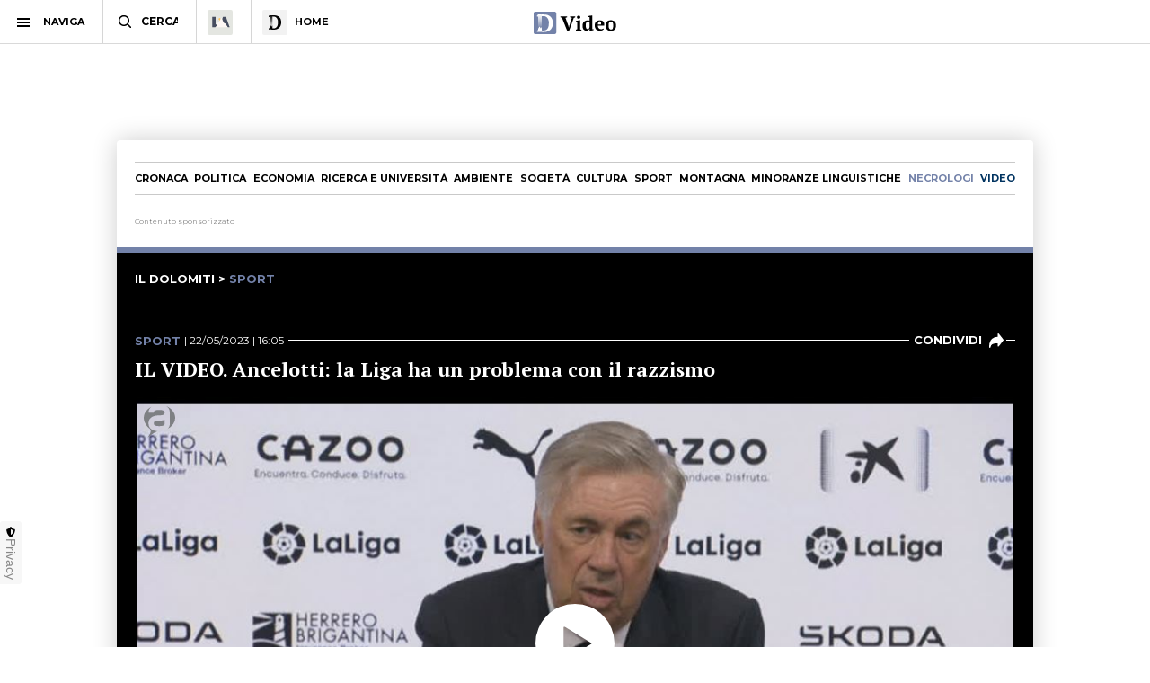

--- FILE ---
content_type: text/html; charset=utf-8
request_url: https://www.ildolomiti.it/video/sport/2023/il-video-ancelotti-la-liga-ha-un-problema-con-il-razzismo
body_size: 19206
content:
<!DOCTYPE html>
<html lang="it" prefix="og: http://ogp.me/ns#" 
  xmlns:og="http://ogp.me/ns#">
<head>
  <!--[if IE]><![endif]-->
<link rel="dns-prefetch" href="//ajax.googleapis.com" />
<link rel="preconnect" href="//ajax.googleapis.com" />
<link rel="dns-prefetch" href="//imasdk.googleapis.com" />
<link rel="preconnect" href="//imasdk.googleapis.com" />
<link rel="dns-prefetch" href="//googleads.github.io" />
<link rel="preconnect" href="//googleads.github.io" />
<meta charset="utf-8" />
<link rel="shortcut icon" href="https://cdn.ildolomiti.it/s3fs-public/favicon.png" type="image/png" />
<script type="application/ld+json">{
    "@context": "https://schema.org",
    "@graph": [
        {
            "@type": "Organization",
            "@id": "ildolomiti.it",
            "name": "il Dolomiti",
            "address": {
                "@type": "PostalAddress",
                "streetAddress": "Via Manci, 67",
                "addressLocality": "Trento",
                "addressRegion": "IT",
                "postalCode": "38121",
                "addressCountry": "Italia"
            },
            "aggregateRating": {
                "@type": "AggregateRating",
                "ratingValue": "4.2",
                "ratingCount": "330",
                "bestRating": "5",
                "worstRating": "1"
            }
        }
    ]
}</script>
<meta name="description" content="Milano, 22 mag. (askanews) - &quot;La Liga ha un problema con il razzismo&quot;. Dopo i molteplici incidenti che hanno caratterizzato la sfida del Real Madrid persa 1-0 al Mestalla contro il Valencia e che hanno coinvolto in particolare Vinicius Carlo Ancelotti ha rivelato di aver offerto al suo giocatore di sostituirlo per proteggerlo e ha denunciato la gravità della situazione.Il" />
<meta name="generator" content="http://www.designtn.it" />
<link rel="image_src" href="https://cdn.ildolomiti.it/s3fs-public/styles/opengraph/public/video/preview/2023/05/20230522-video-14023247.jpg?itok=CmDOqyyc" />
<link rel="canonical" href="https://www.ildolomiti.it/video/sport/2023/il-video-ancelotti-la-liga-ha-un-problema-con-il-razzismo" />
<link rel="shortlink" href="https://www.ildolomiti.it/video/sport/2023/il-video-ancelotti-la-liga-ha-un-problema-con-il-razzismo" />
<meta property="og:site_name" content="il Dolomiti" />
<meta property="og:type" content="article" />
<meta property="og:title" content="IL VIDEO. Ancelotti: la Liga ha un problema con il razzismo" />
<meta property="og:url" content="https://www.ildolomiti.it/video/sport/2023/il-video-ancelotti-la-liga-ha-un-problema-con-il-razzismo" />
<meta property="og:description" content="Milano, 22 mag. (askanews) - &quot;La Liga ha un problema con il razzismo&quot;. Dopo i molteplici incidenti che hanno caratterizzato la sfida del Real Madrid persa 1-0 al Mestalla contro il Valencia e che hanno coinvolto in particolare Vinicius Carlo Ancelotti ha rivelato di aver offerto al suo giocatore di sostituirlo per proteggerlo e ha denunciato la gravità della situazione.Il pubblico del &quot;Mestalla&quot; di Valencia, stadio dove il Real Madrid ha perso per 1-0, ha insultato Vinicius Junior per tutta la partita...." />
<meta property="og:updated_time" content="2023-05-22T15:00:01+02:00" />
<meta property="og:image" content="https://cdn.ildolomiti.it/s3fs-public/styles/opengraph/public/video/preview/2023/05/20230522-video-14023247.jpg?itok=CmDOqyyc" />
<meta name="twitter:card" content="summary_large_image" />
<meta name="twitter:creator" content="@ildolomiti" />
<meta name="twitter:creator:id" content="758218371666157568" />
<meta name="twitter:url" content="https://www.ildolomiti.it/video/sport/2023/il-video-ancelotti-la-liga-ha-un-problema-con-il-razzismo" />
<meta name="twitter:title" content="IL VIDEO. Ancelotti: la Liga ha un problema con il razzismo" />
<meta name="twitter:description" content="Milano, 22 mag. (askanews) - &quot;La Liga ha un problema con il razzismo&quot;. Dopo i molteplici incidenti che hanno caratterizzato la sfida del Real Madrid persa 1-0 al Mestalla contro il Valencia e che" />
<meta property="article:publisher" content="https://www.facebook.com/ildolomiti/" />
<meta property="article:published_time" content="2023-05-22T16:38:34+02:00" />
<meta property="article:modified_time" content="2023-05-22T15:00:01+02:00" />
  <meta name="viewport" content="width=device-width,initial-scale=1">
  <meta http-equiv="X-UA-Compatible" content="IE=edge,chrome=1">
  <meta name="HandheldFriendly" content="true">
    <meta property="fb:app_id" content="867935613924837">
  <title>IL VIDEO. Ancelotti: la Liga ha un problema con il razzismo - il Dolomiti</title>
      <link rel="manifest" href="/manifest.json">
    <link rel="apple-touch-icon" sizes="57x57" href="/apple-touch-icon-57x57.png">
    <link rel="apple-touch-icon" sizes="60x60" href="/apple-touch-icon-60x60.png">
    <link rel="apple-touch-icon" sizes="72x72" href="/apple-touch-icon-72x72.png">
    <link rel="apple-touch-icon" sizes="76x76" href="/apple-touch-icon-76x76.png">
    <link rel="apple-touch-icon" sizes="114x114" href="/apple-touch-icon-114x114.png">
    <link rel="apple-touch-icon" sizes="120x120" href="/apple-touch-icon-120x120.png">
    <link rel="apple-touch-icon" sizes="144x144" href="/apple-touch-icon-144x144.png">
    <link rel="apple-touch-icon" sizes="152x152" href="/apple-touch-icon-152x152.png">
    <link rel="apple-touch-icon" sizes="180x180" href="/apple-touch-icon-180x180.png">
    <link rel="mask-icon" href="/safari-pinned-tab.svg" color="#fab534">
    <meta name="msapplication-TileColor" content="#fab534">
    <meta name="theme-color" content="#fab534">
    <link rel="alternate" type="application/rss+xml" href="/rss.xml" />
    <link rel="stylesheet" href="https://cdn.ildolomiti.it/s3fs-public/advagg_css/css__-SIcA5uUxwecgLq4AjbP6Litp7UuoDe2ejgpiZaBjCE__7vC4EhPgIZ_ubXVmNQdMPd_xgqfJVtx1i5Z0A28qHDg__57CffIzGwO5u8NNKDSWLadDATzm-K6355RgNaCrctpI.css" media="all" />
  <link rel="preconnect" href="https://fonts.googleapis.com">
  <link rel="preconnect" href="https://fonts.gstatic.com" crossorigin>
  <link href="https://fonts.googleapis.com/css2?family=Montserrat:ital,wght@0,100..900;1,100..900&family=PT+Serif:ital,wght@0,400;0,700;1,400;1,700&display=swap" rel="stylesheet">
    <script type="text/javascript" src="//ajax.googleapis.com/ajax/libs/jquery/1.12.4/jquery.min.js"></script>
<script type="text/javascript">
window.jQuery || document.write("<script src='/sites/all/modules/jquery_update/replace/jquery/1.12/jquery.min.js'>\x3C/script>")
</script>
<script type="text/javascript" src="https://cdn.ildolomiti.it/s3fs-public/advagg_js/js__nXq9_QEnLY-rSbehYUoawq8WuyR95g7vHiplbEVFW40__4A6zWbNsTv5odCnQWo0DYDEii63O74rK40pyyUuyB_I__57CffIzGwO5u8NNKDSWLadDATzm-K6355RgNaCrctpI.js"></script>
<script type="text/javascript">
window._gmp=window._gmp||{};window._gmp.section="NORMALE";window._gmp.pageType="free article";
</script>
<script type="text/javascript" src="https://cdn.ildolomiti.it/s3fs-public/advagg_js/js__tVEnuS0sUwNlp8Nj1cKGLg3n_kWk4Ahdwurgp7EVcQ0__QRrIx0fh4M5X-CAi2TJNj3Qkw8kJ8JaP2CaoF5RoJQw__57CffIzGwO5u8NNKDSWLadDATzm-K6355RgNaCrctpI.js"></script>
<script type="text/javascript" src="//imasdk.googleapis.com/js/sdkloader/ima3.js"></script>
<script type="text/javascript" src="https://cdn.ildolomiti.it/s3fs-public/advagg_js/js__vsBJy5_Rr-Pz2g9wJDHYrqgbw6Z9_oaoXtL_VwItQbg__y4nHj-LpWVEQV8Q3jIG8-tJVF-eYQYiwRuLk3jm3psQ__57CffIzGwO5u8NNKDSWLadDATzm-K6355RgNaCrctpI.js"></script>
<script type="text/javascript" src="//googleads.github.io/videojs-ima/dist/videojs.ima.js"></script>
<script type="text/javascript" src="https://cdn.ildolomiti.it/s3fs-public/advagg_js/js__jK5rqtOoyT0UPZ_7iSWpsezcYKB6EB643wziwo1ADfU__hXM47Kp6yQmQQR45QwOd72F6O7Ecp38DyR5Y2zMnffc__57CffIzGwO5u8NNKDSWLadDATzm-K6355RgNaCrctpI.js"></script>
<script type="text/javascript">
jQuery.extend(Drupal.settings,{"basePath":"\/","pathPrefix":"","setHasJsCookie":0,"ajaxPageState":{"theme":"dolomiti","theme_token":"_2jq7_DjNsdYmeCOgQh7yJ5jiMGYFOXsbCX7bqAZLss","css":{"modules\/system\/system.base.css":1,"modules\/system\/system.menus.css":1,"modules\/system\/system.messages.css":1,"modules\/system\/system.theme.css":1,"modules\/field\/theme\/field.css":1,"modules\/node\/node.css":1,"modules\/search\/search.css":1,"modules\/user\/user.css":1,"sites\/all\/modules\/views\/css\/views.css":1,"sites\/all\/modules\/lazyloader\/lazyloader.css":1,"sites\/all\/modules\/ckeditor\/css\/ckeditor.css":1,"sites\/all\/modules\/ctools\/css\/ctools.css":1,"sites\/all\/themes\/dolomiti\/js\/videojs-contrib-ads.css":1,"sites\/all\/themes\/dolomiti\/css\/ima.css":1,"sites\/all\/themes\/dolomiti\/css\/videojs.css":1,"sites\/all\/themes\/dolomiti\/css\/flick.css":1,"sites\/all\/themes\/dolomiti\/css\/html.css":1,"sites\/all\/themes\/dolomiti\/css\/betterdrupal.css":1,"sites\/all\/themes\/dolomiti\/css\/layout.css":1,"sites\/all\/themes\/dolomiti\/css\/print.css":1},"js":{"\/\/ajax.googleapis.com\/ajax\/libs\/jquery\/1.12.4\/jquery.min.js":1,"misc\/jquery-extend-3.4.0.js":1,"misc\/jquery-html-prefilter-3.5.0-backport.js":1,"misc\/jquery.once.js":1,"misc\/drupal.js":1,"sites\/all\/modules\/jquery_update\/js\/jquery_browser.js":1,"sites\/all\/modules\/admin_menu\/admin_devel\/admin_devel.js":1,"sites\/all\/modules\/lazyloader\/jquery.lazyloader.js":1,"public:\/\/languages\/it_Ud33sgFuCqQ-48LWeY3Viad89qj8JP2XiHFA9zxxrGY.js":1,"sites\/all\/themes\/dolomiti\/js\/videojs.js":1,"\/\/imasdk.googleapis.com\/js\/sdkloader\/ima3.js":1,"sites\/all\/themes\/dolomiti\/js\/videojs-contrib-ads.js":1,"\/\/googleads.github.io\/videojs-ima\/dist\/videojs.ima.js":1,"sites\/all\/themes\/dolomiti\/js\/flick.js":1,"sites\/all\/themes\/dolomiti\/js\/media.js":1,"sites\/all\/themes\/dolomiti\/js\/all.js":1}},"lazyloader":{"loadImageDelay":50}});
</script>
  <script async type="text/javascript" src="//clickiocmp.com/t/consent_230476.js"></script>
  <script>(function(){var a=document.createElement("div");a.className="publy_privacy_privacy";a.style.position="fixed";a.style.padding="0";a.style.zIndex="9999";a.style.background="#f7f7f7";a.style.bottom="70px";a.style.left="0";a.style.boxSizing="border-box";a.style.fontFamily="Helvetica Neue,arial,sans-serif";a.style.fontWeight="400";a.style.fontSize="14px";a.style.lineHeight="14px";a.style["border-top-left-radius"]="3px";a.style["border-top-right-radius"]="3px";a.style["border-bottom-right-radius"]="3px"; a.style["-webkit-border-top-left-radius"]="3px";a.style["-webkit-border-top-right-radius"]="3px";a.style["-webkit-border-bottom-right-radius"]="3px";a.style["-moz-border-radius-topleft"]="3px";a.style["-moz-border-radius-topright"]="3px";a.style["-moz-border-radius-bottomright"]="3px";a.style["writing-mode"]="tb-rl";var b=document.createElement("a");b.className="publy_privacy_privacybutton";b.href='javascript:void(0)';b.onclick=function(){if(window.__lxG__consent__!==undefined&&window.__lxG__consent__.getState()!==null){window.__lxG__consent__.showConsent()};return false};b.style.padding="5px";b.style.display="block";b.style.textDecoration= "none";b.style.color="#888";b.style.cursor="pointer";b.style.boxSizing="border-box";b.style.backgroundColor="transparent";a.appendChild(b);var c=document.createElement("img");c.className="publy_privacy_privacyimg";c.src="[data-uri]"; c.style.width="14px";c.style.height="14px";c.style.borderStyle="none";c.style.boxSizing="border-box";b.appendChild(c);b.innerHTML+="Privacy";var d=0;window.onscroll=function(){0==d&&(d++,document.body.appendChild(a))}})();</script>
      <script src='https://s.adplay.it/ildolomiti/adplay.js' async type='text/javascript'></script>
    <noscript><img height="1" width="1" style="display:none"
    src="https://www.facebook.com/tr?id=936684003897476&ev=PageView&noscript=1"
    /></noscript>
    <script async src="https://www.googletagmanager.com/gtag/js?id=G-CDYQXRSXWF"></script>
    <script>
      window._gmp.group = window._gmp.group || {};
      window.dataLayer = window.dataLayer || [];
      function gtag(){dataLayer.push(arguments);}
      gtag('js', new Date());
      gtag('config', 'G-CDYQXRSXWF', window._gmp.group);
      gtag('consent', 'default', {
       ad_storage: 'denied',
       analytics_storage: 'denied',
     })
     function cmp_load_scripts() {
        if(typeof __tcfapi === 'function') {
          __tcfapi('addEventListener', 2, function (tcData, success) {
            if (success && (tcData.eventStatus === 'tcloaded' || tcData.eventStatus === 'useractioncomplete')) {
              var script = document.createElement('script');
              script.src = 'https://widgets.outbrain.com/outbrain.js';
              document.head.appendChild(script);
              console.log('gogoupdate');

              gtag('consent', 'update', {
                 ad_storage: 'granted',
                 analytics_storage: 'granted',
              })
            }
          });
        } else {
          setTimeout(cmp_load_scripts, 100);
        }
     }
     cmp_load_scripts();
    </script>
    <script>(function(a){Drupal.behaviors.lazyloader={attach:function(b,c){a("img[data-src]").lazyloader({distance:300,icon:""})}}})(jQuery);</script>

  </script>
  <script>
      !function(f,b,e,v,n,t,s)
      {if(f.fbq)return;n=f.fbq=function(){n.callMethod?
      n.callMethod.apply(n,arguments):n.queue.push(arguments)};
      if(!f._fbq)f._fbq=n;n.push=n;n.loaded=!0;n.version='2.0';
      n.queue=[];t=b.createElement(e);t.async=!0;
      t.src=v;s=b.getElementsByTagName(e)[0];
      s.parentNode.insertBefore(t,s)}(window, document,'script',
      'https://connect.facebook.net/en_US/fbevents.js');
      fbq('init', '936684003897476');
      fbq('track', 'PageView');
    </script>
</head>
<body class="html not-front not-logged-in one-sidebar sidebar-first page-node page-node- page-node-94147 node-type-video" >
    <header id="menu" class="full fixed mn"> <nav id="barMenu" class="relat left"><ul><li class="ham"><button><span></span></button><i>NAVIGA</i></li><li class="cerca"><input type="text" placeholder="CERCA" id="mSearch" class="mn small up fa"></li><li class="home home-montagna"><a href="/altra-montagna"><span class="fa"></span></a></li><li class="home home-ildolomiti"><a href="/"><span class="fa"></span><i>HOME</i></a></li></ul> </nav><div id="menuBar" class="abso full"><div id="menuLogo" class="full tc abso fa"> <a href="/video"><img src="/sites/all/themes/dolomiti/images/ildolomiti_video.svg"></a></div></div><div class="right social fa"> <a href="https://www.facebook.com/ildolomiti/" target="_blank" class="sF" rel="nofollow"></a> <a href="https://twitter.com/ildolomiti" target="_blank" class="sT" rel="nofollow"></a> <a href="https://www.youtube.com/channel/UC2rftyFdfM0KXEnVFDByT-w" target="_blank" class="sY" rel="nofollow"></a></div> <a class="right cercaM relat" href="/search/node/"></a> <a class="right geoloc-mobile relat" href="#"><span></span></a></header><div id="leftMenu" class="fixed white fa"><div id="grad" class="abso"></div> <header class="up mn small fa relat"><span></span>chiudi menu</header><div id="leftMenuV" class="fa"><ul id="lMu" class="mn small fa"><li><a href="/">HOME</a></li><li class="sub"> <span>SEZIONI</span><ul class="fa"><li><a href="/cronaca">Cronaca</a></li><li><a href="/esteri">Esteri</a></li><li><a href="/politica">Politica</a></li><li><a href="/economia-e-lavoro">Economia</a></li><li><a href="/ricerca-e-universita">Ricerca e università</a></li><li><a href="/ambiente">Ambiente</a></li><li><a href="/societa">Società</a></li><li><a href="/cultura-e-spettacoli">Cultura</a></li><li><a href="/sport">Sport</a></li><li><a href="/montagna">Montagna</a></li><li><a href="/viaggi">Viaggi</a></li><li><a href="/benessere">Benessere</a></li><li><a href="/motori">Motori</a></li><li><a href="/minoranze-linguistiche">Minoranze linguistiche</a></li></ul></li><li> <a href="/necrologi">NECROLOGI</a></li><li class="sub"> <span>MEDIA</span><ul class="fa"><li><a href="/video">video</a></li><li><a href="/immagini">immagini</a></li><li><a href="/podcast">Podcast</a></li></ul></li><li><a href="/immobiliare">IMMOBILIARE</a></li><li><a href="/ristoranti">RISTORANTI</a></li><li><a href="/lavoro">LAVORO E ANNUNCI</a></li><li><a href="/blog">BLOG</a></li><li> <a href="/altra-montagna">L'Altra Montagna</a></li><li><a href="/redazione">REDAZIONE</a></li><li><a href="/sostienici">SOSTIENICI</a></li></ul></div><div class="left fCopy abso mini mn"> <img src="/sites/all/themes/dolomiti/images/ildolomiti_pezzi-26.svg"><br/> &copy; 2026 ilDolomiti.it</div></div><div class="fixed full adSkin tc"><div id="gmp-skin" class="gmp"></div></div><div id="page" class="skin-page"><div id="main-wrapper" class="clearfix"><div role="main" id="content"> <nav id="homeNav" class="up mn"><ul><li><a href="/cronaca">Cronaca</a></li><li><a href="/politica">Politica</a></li><li><a href="/economia-e-lavoro">Economia</a></li><li><a href="/ricerca-e-universita">Ricerca e università</a></li><li><a href="/ambiente">Ambiente</a></li><li><a href="/societa">Società</a></li><li><a href="/cultura-e-spettacoli">Cultura</a></li><li><a href="/sport">Sport</a></li><li><a href="/montagna">Montagna</a></li><li><a href="/minoranze-linguistiche">Minoranze linguistiche</a></li><li><a href="/necrologi" class="necrologiMenu">necrologi</a></li><li><a class="mediaMenu" href="/video">video</a></li></ul> </nav> <article id="block-system-main" class="block block-system"> <article id="node-94147" class="node node-video clearfix"><div class="media-desk-header"><div class="n8"><div class="adsB adsColumn n8 pushBar gg"> <header>Contenuto sponsorizzato</header><div id="gmp-pushbar_dsk" class="gmp"></div></div></div></div><div class="videoHeader"><div class="n8 video-single"><div class="mn simpleTit up videoPageTitle"> <a href="/">il dolomiti</a> > <a href="/video/sport"><span class="blumedia">Sport</a></span></div><div class="mediaDetails relat"><div class="mediaCat mn"><div class="mediaDate mn"><div class="field field-name-field-categoria field-type-taxonomy-term-reference field-label-hidden clearfix"> <a href="/sport">Sport</a></div> | 22/05/2023 | 16:05</div><div class="m-share mn" data-link="https://www.ildolomiti.it/video/sport/2023/il-video-ancelotti-la-liga-ha-un-problema-con-il-razzismo" data-title="IL VIDEO. Ancelotti: la Liga ha un problema con il razzismo" data-summary="Milano, 22 mag. (askanews) - "La Liga ha un problema con il razzismo". Dopo i molteplici incidenti che hanno caratterizzato la sfida del Real Madrid persa 1-0 al Mestalla contro [...]">condividi<span><i></i></span></div></div><div class="mediaTitle"><h1>IL VIDEO. Ancelotti: la Liga ha un problema con il razzismo</h1></div><div class="mediaCont"><div class="field field-name-field-video field-type-video-embed-field field-label-hidden clearfix"><div class="embedded-video"><div class="player"> <a href="https://www.askanews.it/" rel="nofollow" title="askanews" class="aska-link" target="_blank"></a> <video width="100%" height="100%" id="videojs" class="video-js vjs-theme-ildolomiti" controls poster="https://cdn.ildolomiti.it/s3fs-public/video/preview/2023/05/20230522-video-14023247.jpg" data-vast="https://pubads.g.doubleclick.net/gampad/ads?iu=/22248368690,21682529055/ildolomiti.it_preroll&description_url=https%3A%2F%2Fwww.ildolomiti.it%2Fvideo%2Fsport%2F2023%2Fil-video-ancelotti-la-liga-ha-un-problema-con-il-razzismo&tfcd=0&npa=0&sz=640x480&gdfp_req=1&output=vast&unviewed_position_start=1&env=vp&impl=s&correlator="> <source src="https://cdn.ildolomiti.it/s3fs-public/video/2023/05/20230522-video-14023247.mp4" type="video/mp4"> </video></div></div></div></div><div class="mediaDesc"><div class="field field-name-body field-type-text-with-summary field-label-hidden clearfix"><p>Milano, 22 mag. (askanews) - &quot;La Liga ha un problema con il razzismo&quot;. Dopo i molteplici incidenti che hanno caratterizzato la sfida del Real Madrid persa 1-0 al Mestalla contro il Valencia e che hanno coinvolto in particolare Vinicius Carlo Ancelotti ha rivelato di aver offerto al suo giocatore di sostituirlo per proteggerlo e ha denunciato la gravità della situazione.Il pubblico del &quot;Mestalla&quot; di Valencia, stadio dove il Real Madrid ha perso per 1-0, ha insultato Vinicius Junior per tutta la partita. Carlo Ancelotti ha sentito i tifosi di casa gridare &quot;mono&quot;, che in spagnolo significa &quot;scimmia&quot;, ma un giornalista ha detto all&#039;allenatore italiano del Real Madrid in conferenza stampa che gli spettatori stavano in realtà gridando &quot;tonto&quot; ma lui non era convinto.&quot;Sono molto triste perché la Liga spagnola è un campionato con grandi squadre, con una buona atmosfera, questo (razzismo) deve finire, siamo nel 2023, il razzismo non dovrebbe esistere&quot; ha detto Ancelotti.&quot;Ho parlato con lui (Vinicius Junior) durante la partita perché l&#039;atmosfera era molto ostile, molto brutta. Gli ho chiesto se voleva continuare a giocare, ma dover pensare di toglierlo perché l&#039;atmosfera era razzista non mi sembra giusto. Devo togliere un giocatore se non sta giocando bene, ma pensare di farlo uscire a causa del razzismo non mi è mai successo. Quello che è successo oggi è successo altre volte, ma non così, non così, è inaccettabile Il campionato spagnolo ha un problema, non è Vinicius (Junior), Vinicius è vittima di un problema gravissimo&quot;.Oltre a questo incidente, una rissa in campo tra l&#039;attaccante brasiliano e Hugo Duro ha portato all&#039;espulsione di &quot;Vini&quot;. &quot;Lo stadio di Ronaldo, Cristiano e Messi ora appartiene ai razzisti&quot;, si è rammaricato il giovane giocatore brasiliano.</p></div></div></div></div></div></article><div class="n8" id="mediaInterModule"><div class="adsB adsColumn n8 interModule"> <header>Contenuto sponsorizzato</header><div id="gmp-pushbar2_dsk" class="gmp"></div></div></div><div class="twoCols n8 relat" id="archiveCol"><div class="relat two-cols-flex"><div class="colLeft col"><div id="archiveCont"><div class="archive-cat"> <header class="cat"><div class="sectTitle relat mn hMedia"> <span>Sport</span></div><div class="mn m-cta"> <a href="/video/sport">Vedi tutti</a></div> </header><div class="archive-cat-items"><div class="view-taxonomy-media"><div class="view-content"><div class="videoViews"> <a href="/video/sport/2026/il-video-carolina-kostner-di-nuovo-sui-pattini-ma-non-in-pista-due-ragazze-un-lago-ghiacciato-pura-gioia"><div class="relat videoThumb"> <span></span> <img data-src="https://cdn.ildolomiti.it/s3fs-public/styles/immagine_colonna/public/video/preview/2026/01/dsffdsfdsfds-2.jpg?itok=YNa6HYMB" src="https://cdn.ildolomiti.it/s3fs-public/styles/immagine_colonna/public/lazy.jpg?itok=IZihYCvv"></div> </a><div class="widget-date mn"><div class="cat mn up blu">Sport</div> 05 gennaio 2026</div><div class="mediaTitle smallTitle"> <a href="/video/sport/2026/il-video-carolina-kostner-di-nuovo-sui-pattini-ma-non-in-pista-due-ragazze-un-lago-ghiacciato-pura-gioia" class="active">IL VIDEO. Carolina Kostner di nuovo sui pattini, ma non in pista: "Due ragazze, un lago ghiacciato, pura gioia"</a></div><div class="readMore mn searchDate relat"> <a href="/video/sport/2026/il-video-carolina-kostner-di-nuovo-sui-pattini-ma-non-in-pista-due-ragazze-un-lago-ghiacciato-pura-gioia">guarda questo video</a></div></div><div class="videoViews"> <a href="/video/sport/2025/il-video-milano-cortina-la-fiamma-olimpica-sfida-la-pioggia-in-sicilia"><div class="relat videoThumb"> <i title="askanews"></i> <span></span> <img data-src="https://cdn.ildolomiti.it/s3fs-public/styles/immagine_colonna/public/video/preview/2025/12/20251216-video-18482749.jpg?itok=nkJ0Xr5m" src="https://cdn.ildolomiti.it/s3fs-public/styles/immagine_colonna/public/lazy.jpg?itok=IZihYCvv"></div> </a><div class="widget-date mn"><div class="cat mn up blu">Sport</div> 16 dicembre 2025</div><div class="mediaTitle smallTitle"> <a href="/video/sport/2025/il-video-milano-cortina-la-fiamma-olimpica-sfida-la-pioggia-in-sicilia" class="active">IL VIDEO. Milano Cortina, la fiamma olimpica sfida la pioggia in Sicilia</a></div><div class="readMore mn searchDate relat"> <a href="/video/sport/2025/il-video-milano-cortina-la-fiamma-olimpica-sfida-la-pioggia-in-sicilia">guarda questo video</a></div></div><div class="videoViews"> <a href="/video/sport/2025/il-video-milano-cortina-abodi-brignone-speciale-le-auguriamo-di-esserci"><div class="relat videoThumb"> <i title="askanews"></i> <span></span> <img data-src="https://cdn.ildolomiti.it/s3fs-public/styles/immagine_colonna/public/video/preview/2025/12/20251212-video-12442446.jpg?itok=cGzDfoyK" src="https://cdn.ildolomiti.it/s3fs-public/styles/immagine_colonna/public/lazy.jpg?itok=IZihYCvv"></div> </a><div class="widget-date mn"><div class="cat mn up blu">Sport</div> 12 dicembre 2025</div><div class="mediaTitle smallTitle"> <a href="/video/sport/2025/il-video-milano-cortina-abodi-brignone-speciale-le-auguriamo-di-esserci" class="active">IL VIDEO. Milano-Cortina, Abodi: Brignone speciale, le auguriamo di esserci</a></div><div class="readMore mn searchDate relat"> <a href="/video/sport/2025/il-video-milano-cortina-abodi-brignone-speciale-le-auguriamo-di-esserci">guarda questo video</a></div></div><div class="videoViews"> <a href="/video/sport/2025/il-video-milano-cortina-ghiretti-emozione-unica-portare-la-fiaccola"><div class="relat videoThumb"> <i title="askanews"></i> <span></span> <img data-src="https://cdn.ildolomiti.it/s3fs-public/styles/immagine_colonna/public/video/preview/2025/12/20251210-video-19430513.jpg?itok=sEqRTOPL" src="https://cdn.ildolomiti.it/s3fs-public/styles/immagine_colonna/public/lazy.jpg?itok=IZihYCvv"></div> </a><div class="widget-date mn"><div class="cat mn up blu">Sport</div> 11 dicembre 2025</div><div class="mediaTitle smallTitle"> <a href="/video/sport/2025/il-video-milano-cortina-ghiretti-emozione-unica-portare-la-fiaccola" class="active">IL VIDEO. Milano-Cortina, Ghiretti: emozione unica portare la fiaccola </a></div><div class="readMore mn searchDate relat"> <a href="/video/sport/2025/il-video-milano-cortina-ghiretti-emozione-unica-portare-la-fiaccola">guarda questo video</a></div></div><div class="videoViews"> <a href="/video/sport/2025/il-video-sport-paralimpico-protagonista-in-vista-giochi-di-milano-cortina"><div class="relat videoThumb"> <i title="askanews"></i> <span></span> <img data-src="https://cdn.ildolomiti.it/s3fs-public/styles/immagine_colonna/public/video/preview/2025/12/20251204-video-09393758.jpg?itok=fB4wXrXH" src="https://cdn.ildolomiti.it/s3fs-public/styles/immagine_colonna/public/lazy.jpg?itok=IZihYCvv"></div> </a><div class="widget-date mn"><div class="cat mn up blu">Sport</div> 05 dicembre 2025</div><div class="mediaTitle smallTitle"> <a href="/video/sport/2025/il-video-sport-paralimpico-protagonista-in-vista-giochi-di-milano-cortina" class="active">IL VIDEO. Sport paralimpico protagonista in vista Giochi di Milano Cortina</a></div><div class="readMore mn searchDate relat"> <a href="/video/sport/2025/il-video-sport-paralimpico-protagonista-in-vista-giochi-di-milano-cortina">guarda questo video</a></div></div><div class="videoViews"> <a href="/video/sport/2025/il-video-a-ponte-milvio-laddio-a-nicola-pietrangeli-larrivo-del-feretro"><div class="relat videoThumb"> <i title="askanews"></i> <span></span> <img data-src="https://cdn.ildolomiti.it/s3fs-public/styles/immagine_colonna/public/video/preview/2025/12/20251203-video-15411273.jpg?itok=pfE3NLAr" src="https://cdn.ildolomiti.it/s3fs-public/styles/immagine_colonna/public/lazy.jpg?itok=IZihYCvv"></div> </a><div class="widget-date mn"><div class="cat mn up blu">Sport</div> 03 dicembre 2025</div><div class="mediaTitle smallTitle"> <a href="/video/sport/2025/il-video-a-ponte-milvio-laddio-a-nicola-pietrangeli-larrivo-del-feretro" class="active">IL VIDEO. A Ponte Milvio l'addio a Nicola Pietrangeli, l'arrivo del feretro</a></div><div class="readMore mn searchDate relat"> <a href="/video/sport/2025/il-video-a-ponte-milvio-laddio-a-nicola-pietrangeli-larrivo-del-feretro">guarda questo video</a></div></div><div class="videoViews"> <a href="/video/sport/2025/il-video-pietrangeli-fognini-doveroso-esserci-avevamo-rapporto-bellissimo"><div class="relat videoThumb"> <i title="askanews"></i> <span></span> <img data-src="https://cdn.ildolomiti.it/s3fs-public/styles/immagine_colonna/public/video/preview/2025/12/20251203-video-15500520.jpg?itok=c9HLP0HL" src="https://cdn.ildolomiti.it/s3fs-public/styles/immagine_colonna/public/lazy.jpg?itok=IZihYCvv"></div> </a><div class="widget-date mn"><div class="cat mn up blu">Sport</div> 03 dicembre 2025</div><div class="mediaTitle smallTitle"> <a href="/video/sport/2025/il-video-pietrangeli-fognini-doveroso-esserci-avevamo-rapporto-bellissimo" class="active">IL VIDEO. Pietrangeli, Fognini: doveroso esserci, avevamo rapporto bellissimo</a></div><div class="readMore mn searchDate relat"> <a href="/video/sport/2025/il-video-pietrangeli-fognini-doveroso-esserci-avevamo-rapporto-bellissimo">guarda questo video</a></div></div><div class="videoViews"> <a href="/video/sport/2025/il-video-principe-alberto-ai-funerali-di-pietrangeli-era-un-uomo-splendido"><div class="relat videoThumb"> <i title="askanews"></i> <span></span> <img data-src="https://cdn.ildolomiti.it/s3fs-public/styles/immagine_colonna/public/video/preview/2025/12/20251203-video-15172952.jpg?itok=90Z3qnpP" src="https://cdn.ildolomiti.it/s3fs-public/styles/immagine_colonna/public/lazy.jpg?itok=IZihYCvv"></div> </a><div class="widget-date mn"><div class="cat mn up blu">Sport</div> 03 dicembre 2025</div><div class="mediaTitle smallTitle"> <a href="/video/sport/2025/il-video-principe-alberto-ai-funerali-di-pietrangeli-era-un-uomo-splendido" class="active">IL VIDEO. Principe Alberto ai funerali di Pietrangeli: era un uomo splendido</a></div><div class="readMore mn searchDate relat"> <a href="/video/sport/2025/il-video-principe-alberto-ai-funerali-di-pietrangeli-era-un-uomo-splendido">guarda questo video</a></div></div><div class="videoViews"> <a href="/video/sport/2025/il-video-pietrangeli-la-commemorazione-come-voleva-lui-se-piove-rimandiamo"><div class="relat videoThumb"> <i title="askanews"></i> <span></span> <img data-src="https://cdn.ildolomiti.it/s3fs-public/styles/immagine_colonna/public/video/preview/2025/12/20251203-video-12541558.jpg?itok=Yj--rjug" src="https://cdn.ildolomiti.it/s3fs-public/styles/immagine_colonna/public/lazy.jpg?itok=IZihYCvv"></div> </a><div class="widget-date mn"><div class="cat mn up blu">Sport</div> 03 dicembre 2025</div><div class="mediaTitle smallTitle"> <a href="/video/sport/2025/il-video-pietrangeli-la-commemorazione-come-voleva-lui-se-piove-rimandiamo" class="active">IL VIDEO. Pietrangeli, la commemorazione come voleva lui: "Se piove rimandiamo"</a></div><div class="readMore mn searchDate relat"> <a href="/video/sport/2025/il-video-pietrangeli-la-commemorazione-come-voleva-lui-se-piove-rimandiamo">guarda questo video</a></div></div><div class="videoViews"> <a href="/video/sport/2025/il-video-pietrangeli-licia-colo-maestro-di-vita-per-sempre-lascia-un-vuoto"><div class="relat videoThumb"> <i title="askanews"></i> <span></span> <img data-src="https://cdn.ildolomiti.it/s3fs-public/styles/immagine_colonna/public/video/preview/2025/12/20251203-video-13350991.jpg?itok=CG-UukmT" src="https://cdn.ildolomiti.it/s3fs-public/styles/immagine_colonna/public/lazy.jpg?itok=IZihYCvv"></div> </a><div class="widget-date mn"><div class="cat mn up blu">Sport</div> 03 dicembre 2025</div><div class="mediaTitle smallTitle"> <a href="/video/sport/2025/il-video-pietrangeli-licia-colo-maestro-di-vita-per-sempre-lascia-un-vuoto" class="active">IL VIDEO. Pietrangeli, Licia Colò: maestro di vita per sempre, lascia un vuoto</a></div><div class="readMore mn searchDate relat"> <a href="/video/sport/2025/il-video-pietrangeli-licia-colo-maestro-di-vita-per-sempre-lascia-un-vuoto">guarda questo video</a></div></div></div></div><h2 class="element-invisible">Pagine</h2><div class="item-list"><ul class="pager"><li class="pager-current first">1</li><li class="pager-item"><a title="Vai a pagina 2" href="/video/sport/2023/il-video-ancelotti-la-liga-ha-un-problema-con-il-razzismo?page=1">2</a></li><li class="pager-item"><a title="Vai a pagina 3" href="/video/sport/2023/il-video-ancelotti-la-liga-ha-un-problema-con-il-razzismo?page=2">3</a></li><li class="pager-ellipsis">…</li><li class="pager-next"><a title="Vai alla pagina successiva" href="/video/sport/2023/il-video-ancelotti-la-liga-ha-un-problema-con-il-razzismo?page=1">seguente ›</a></li><li class="pager-last last"><a title="Vai all&#039;ultima pagina" href="/video/sport/2023/il-video-ancelotti-la-liga-ha-un-problema-con-il-razzismo?page=83">ultima »</a></li></ul></div></div></div><div class="video-browser"> <header class="cat"><div class="sectTitle relat mn hMedia"> <span>Archivio video</span></div> </header><div class="video-b-header"> <a class="mn" href="#esteri">Esteri</a><a class="mn" href="#cronaca">Cronaca</a><a class="mn" href="#cultura-e-spettacoli">Cultura</a><a class="mn" href="#politica">Politica</a><a class="mn" href="#economia-e-lavoro">Economia</a><a class="mn" href="#ricerca-e-universita">Ricerca e università</a><a class="mn" href="#ambiente">Ambiente</a><a class="mn" href="#montagna">Montagna</a><a class="mn" href="#societa">Società</a><a class="mn" href="#minoranze-linguistiche">Minoranze linguistiche</a></div><div class="video-b-items"><div class="view-taxonomy-media"><div class="view-content"><div class="videoViews"> <a href="/video/esteri/2025/il-video-putin-i-beni-russi-congelati-dallue-sono-una-rapina"><div class="relat videoThumb"> <i title="askanews"></i> <span></span> <img data-src="https://cdn.ildolomiti.it/s3fs-public/styles/immagine_colonna/public/video/preview/2025/12/20251219-video-12251860.jpg?itok=P-VcpbPn" src="https://cdn.ildolomiti.it/s3fs-public/styles/immagine_colonna/public/lazy.jpg?itok=IZihYCvv"></div> </a><div class="widget-date mn"><div class="cat mn up blu">Esteri</div> 19 dicembre 2025</div><div class="mediaTitle smallTitle"> <a href="/video/esteri/2025/il-video-putin-i-beni-russi-congelati-dallue-sono-una-rapina" class="active">IL VIDEO. Putin: i beni russi congelati dall'Ue sono una rapina</a></div><div class="readMore mn searchDate relat"> <a href="/video/esteri/2025/il-video-putin-i-beni-russi-congelati-dallue-sono-una-rapina">guarda questo video</a></div></div><div class="videoViews"> <a href="/video/esteri/2025/il-video-putin-in-tv-avanziamo-su-tutto-il-fronte-in-ucraina"><div class="relat videoThumb"> <i title="askanews"></i> <span></span> <img data-src="https://cdn.ildolomiti.it/s3fs-public/styles/immagine_colonna/public/video/preview/2025/12/20251219-video-11591658.jpg?itok=31v8sAYb" src="https://cdn.ildolomiti.it/s3fs-public/styles/immagine_colonna/public/lazy.jpg?itok=IZihYCvv"></div> </a><div class="widget-date mn"><div class="cat mn up blu">Esteri</div> 19 dicembre 2025</div><div class="mediaTitle smallTitle"> <a href="/video/esteri/2025/il-video-putin-in-tv-avanziamo-su-tutto-il-fronte-in-ucraina" class="active">IL VIDEO. Putin in tv: avanziamo su tutto il fronte in Ucraina</a></div><div class="readMore mn searchDate relat"> <a href="/video/esteri/2025/il-video-putin-in-tv-avanziamo-su-tutto-il-fronte-in-ucraina">guarda questo video</a></div></div><div class="videoViews"> <a href="/video/esteri/2025/il-video-ancora-scontri-a-bruxelles-fra-gli-agricoltori-e-polizia"><div class="relat videoThumb"> <i title="askanews"></i> <span></span> <img data-src="https://cdn.ildolomiti.it/s3fs-public/styles/immagine_colonna/public/video/preview/2025/12/20251219-video-11283930.jpg?itok=-ad38zJj" src="https://cdn.ildolomiti.it/s3fs-public/styles/immagine_colonna/public/lazy.jpg?itok=IZihYCvv"></div> </a><div class="widget-date mn"><div class="cat mn up blu">Esteri</div> 19 dicembre 2025</div><div class="mediaTitle smallTitle"> <a href="/video/esteri/2025/il-video-ancora-scontri-a-bruxelles-fra-gli-agricoltori-e-polizia" class="active">IL VIDEO. Ancora scontri a Bruxelles fra gli agricoltori e polizia</a></div><div class="readMore mn searchDate relat"> <a href="/video/esteri/2025/il-video-ancora-scontri-a-bruxelles-fra-gli-agricoltori-e-polizia">guarda questo video</a></div></div><div class="videoViews"> <a href="/video/esteri/2025/il-video-australia-il-tributo-dei-surfisti-alle-vittime-a-bondi-beach"><div class="relat videoThumb"> <i title="askanews"></i> <span></span> <img data-src="https://cdn.ildolomiti.it/s3fs-public/styles/immagine_colonna/public/video/preview/2025/12/20251219-video-10081974.jpg?itok=WopSnhua" src="https://cdn.ildolomiti.it/s3fs-public/styles/immagine_colonna/public/lazy.jpg?itok=IZihYCvv"></div> </a><div class="widget-date mn"><div class="cat mn up blu">Esteri</div> 19 dicembre 2025</div><div class="mediaTitle smallTitle"> <a href="/video/esteri/2025/il-video-australia-il-tributo-dei-surfisti-alle-vittime-a-bondi-beach" class="active">IL VIDEO. Australia, il tributo dei surfisti alle vittime a Bondi Beach</a></div><div class="readMore mn searchDate relat"> <a href="/video/esteri/2025/il-video-australia-il-tributo-dei-surfisti-alle-vittime-a-bondi-beach">guarda questo video</a></div></div><div class="videoViews"> <a href="/video/esteri/2025/il-video-da-ue-prestito-90-mld-a-ucraina-accantonato-uso-degli-asset"><div class="relat videoThumb"> <i title="askanews"></i> <span></span> <img data-src="https://cdn.ildolomiti.it/s3fs-public/styles/immagine_colonna/public/video/preview/2025/12/20251219-video-10225322.jpg?itok=aJVFlao_" src="https://cdn.ildolomiti.it/s3fs-public/styles/immagine_colonna/public/lazy.jpg?itok=IZihYCvv"></div> </a><div class="widget-date mn"><div class="cat mn up blu">Esteri</div> 19 dicembre 2025</div><div class="mediaTitle smallTitle"> <a href="/video/esteri/2025/il-video-da-ue-prestito-90-mld-a-ucraina-accantonato-uso-degli-asset" class="active">IL VIDEO. Da Ue prestito 90 mld a Ucraina, accantonato uso degli asset</a></div><div class="readMore mn searchDate relat"> <a href="/video/esteri/2025/il-video-da-ue-prestito-90-mld-a-ucraina-accantonato-uso-degli-asset">guarda questo video</a></div></div><div class="videoViews"> <a href="/video/esteri/2025/il-video-ue-scontri-polizia-e-agricoltori-vetrine-rotte-e-fuochi-dartificio"><div class="relat videoThumb"> <i title="askanews"></i> <span></span> <img data-src="https://cdn.ildolomiti.it/s3fs-public/styles/immagine_colonna/public/video/preview/2025/12/20251218-video-19370059.jpg?itok=DbwrSr1p" src="https://cdn.ildolomiti.it/s3fs-public/styles/immagine_colonna/public/lazy.jpg?itok=IZihYCvv"></div> </a><div class="widget-date mn"><div class="cat mn up blu">Esteri</div> 18 dicembre 2025</div><div class="mediaTitle smallTitle"> <a href="/video/esteri/2025/il-video-ue-scontri-polizia-e-agricoltori-vetrine-rotte-e-fuochi-dartificio" class="active">IL VIDEO. Ue, scontri polizia e agricoltori, vetrine rotte e fuochi d'artificio</a></div><div class="readMore mn searchDate relat"> <a href="/video/esteri/2025/il-video-ue-scontri-polizia-e-agricoltori-vetrine-rotte-e-fuochi-dartificio">guarda questo video</a></div></div></div></div><div class="view-taxonomy-media"><div class="view-content"><div class="videoViews"> <a href="/video/cronaca/2026/il-video-un-treno-elettrico-dal-benzinaio-in-autostrada-il-curioso-trasporto-eccezionale"><div class="relat videoThumb"> <span></span> <img data-src="https://cdn.ildolomiti.it/s3fs-public/styles/immagine_colonna/public/video/preview/2026/01/whatsapp-image-2026-01-16-at-170830-1.jpeg?itok=UlMfZSUC" src="https://cdn.ildolomiti.it/s3fs-public/styles/immagine_colonna/public/lazy.jpg?itok=IZihYCvv"></div> </a><div class="widget-date mn"><div class="cat mn up blu">Cronaca</div> 16 gennaio 2026</div><div class="mediaTitle smallTitle"> <a href="/video/cronaca/2026/il-video-un-treno-elettrico-dal-benzinaio-in-autostrada-il-curioso-trasporto-eccezionale" class="active">IL VIDEO. Un treno elettrico dal benzinaio in autostrada: il curioso trasporto eccezionale</a></div><div class="readMore mn searchDate relat"> <a href="/video/cronaca/2026/il-video-un-treno-elettrico-dal-benzinaio-in-autostrada-il-curioso-trasporto-eccezionale">guarda questo video</a></div></div><div class="videoViews"> <a href="/video/cronaca/2026/il-video-inferno-di-crans-montana-gli-sciatori-formano-un-cuore-gigante-sulle-piste-da-sci-per-ricordare-le-vittime-del-tragico-incendio"><div class="relat videoThumb"> <span></span> <img data-src="https://cdn.ildolomiti.it/s3fs-public/styles/immagine_colonna/public/video/preview/2026/01/sdadsadsa-2.jpg?itok=nSt-ICcN" src="https://cdn.ildolomiti.it/s3fs-public/styles/immagine_colonna/public/lazy.jpg?itok=IZihYCvv"></div> </a><div class="widget-date mn"><div class="cat mn up blu">Cronaca</div> 05 gennaio 2026</div><div class="mediaTitle smallTitle"> <a href="/video/cronaca/2026/il-video-inferno-di-crans-montana-gli-sciatori-formano-un-cuore-gigante-sulle-piste-da-sci-per-ricordare-le-vittime-del-tragico-incendio" class="active">IL VIDEO. Inferno di Crans Montana, gli sciatori formano un cuore gigante sulle piste da sci per ricordare le vittime del tragico incendio</a></div><div class="readMore mn searchDate relat"> <a href="/video/cronaca/2026/il-video-inferno-di-crans-montana-gli-sciatori-formano-un-cuore-gigante-sulle-piste-da-sci-per-ricordare-le-vittime-del-tragico-incendio">guarda questo video</a></div></div><div class="videoViews"> <a href="/video/cronaca/2026/il-video-grande-freddo-ecco-la-neve-a-bassa-quota-i-fiocchi-bianchi-scendono-tra-le-vie-di-trieste"><div class="relat videoThumb"> <span></span> <img data-src="https://cdn.ildolomiti.it/s3fs-public/styles/immagine_colonna/public/video/preview/2026/01/immagine-2026-01-05-095457.png?itok=jQYCnkfM" src="https://cdn.ildolomiti.it/s3fs-public/styles/immagine_colonna/public/lazy.jpg?itok=IZihYCvv"></div> </a><div class="widget-date mn"><div class="cat mn up blu">Cronaca</div> 05 gennaio 2026</div><div class="mediaTitle smallTitle"> <a href="/video/cronaca/2026/il-video-grande-freddo-ecco-la-neve-a-bassa-quota-i-fiocchi-bianchi-scendono-tra-le-vie-di-trieste" class="active">IL VIDEO. Grande freddo, ecco la neve a bassa quota: i fiocchi bianchi scendono tra le vie di Trieste</a></div><div class="readMore mn searchDate relat"> <a href="/video/cronaca/2026/il-video-grande-freddo-ecco-la-neve-a-bassa-quota-i-fiocchi-bianchi-scendono-tra-le-vie-di-trieste">guarda questo video</a></div></div><div class="videoViews"> <a href="/video/cronaca/2025/il-video-camoscio-con-le-zampe-bloccate-da-una-corda-di-una-palestra-di-roccia-in-disuso-il-difficile-salvataggio"><div class="relat videoThumb"> <span></span> <img data-src="https://cdn.ildolomiti.it/s3fs-public/styles/immagine_colonna/public/video/preview/2025/12/camose.png?itok=bd1eEpg0" src="https://cdn.ildolomiti.it/s3fs-public/styles/immagine_colonna/public/lazy.jpg?itok=IZihYCvv"></div> </a><div class="widget-date mn"><div class="cat mn up blu">Cronaca</div> 28 dicembre 2025</div><div class="mediaTitle smallTitle"> <a href="/video/cronaca/2025/il-video-camoscio-con-le-zampe-bloccate-da-una-corda-di-una-palestra-di-roccia-in-disuso-il-difficile-salvataggio" class="active">IL VIDEO. Camoscio con le zampe bloccate da una corda di una palestra di roccia in disuso, il difficile salvataggio</a></div><div class="readMore mn searchDate relat"> <a href="/video/cronaca/2025/il-video-camoscio-con-le-zampe-bloccate-da-una-corda-di-una-palestra-di-roccia-in-disuso-il-difficile-salvataggio">guarda questo video</a></div></div><div class="videoViews"> <a href="/video/cronaca/2025/il-video-quando-la-cura-diventa-musica-i-sanitari-di-apss-portano-il-natale-in-corsia-tra-emozione-e-speranza-ecco-i-i-musicanti-con-oh-happy-day"><div class="relat videoThumb"> <span></span> <img data-src="https://cdn.ildolomiti.it/s3fs-public/styles/immagine_colonna/public/video/preview/2025/12/tryhrteuyrt.jpg?itok=vXvvdoUx" src="https://cdn.ildolomiti.it/s3fs-public/styles/immagine_colonna/public/lazy.jpg?itok=IZihYCvv"></div> </a><div class="widget-date mn"><div class="cat mn up blu">Cronaca</div> 25 dicembre 2025</div><div class="mediaTitle smallTitle"> <a href="/video/cronaca/2025/il-video-quando-la-cura-diventa-musica-i-sanitari-di-apss-portano-il-natale-in-corsia-tra-emozione-e-speranza-ecco-i-i-musicanti-con-oh-happy-day" class="active">IL VIDEO. “Quando la cura diventa musica", i sanitari di Apss portano il Natale in corsia tra emozione e speranza: ecco i “I Musicanti” con “Oh happy day”</a></div><div class="readMore mn searchDate relat"> <a href="/video/cronaca/2025/il-video-quando-la-cura-diventa-musica-i-sanitari-di-apss-portano-il-natale-in-corsia-tra-emozione-e-speranza-ecco-i-i-musicanti-con-oh-happy-day">guarda questo video</a></div></div><div class="videoViews"> <a href="/video/cronaca/2025/il-video-anna-foglietta-serve-leducazione-sessuo-affettiva-a-scuola"><div class="relat videoThumb"> <i title="askanews"></i> <span></span> <img data-src="https://cdn.ildolomiti.it/s3fs-public/styles/immagine_colonna/public/video/preview/2025/12/20251219-video-12502793.jpg?itok=WsZvMw8B" src="https://cdn.ildolomiti.it/s3fs-public/styles/immagine_colonna/public/lazy.jpg?itok=IZihYCvv"></div> </a><div class="widget-date mn"><div class="cat mn up blu">Cronaca</div> 19 dicembre 2025</div><div class="mediaTitle smallTitle"> <a href="/video/cronaca/2025/il-video-anna-foglietta-serve-leducazione-sessuo-affettiva-a-scuola" class="active">IL VIDEO. Anna Foglietta: serve l'educazione sessuo-affettiva a scuola</a></div><div class="readMore mn searchDate relat"> <a href="/video/cronaca/2025/il-video-anna-foglietta-serve-leducazione-sessuo-affettiva-a-scuola">guarda questo video</a></div></div></div></div><div class="view-taxonomy-media"><div class="view-content"><div class="videoViews"> <a href="/video/cultura/2025/il-video-in-anteprima-il-video-dusk-light-air-degli-efemeral"><div class="relat videoThumb"> <i title="askanews"></i> <span></span> <img data-src="https://cdn.ildolomiti.it/s3fs-public/styles/immagine_colonna/public/video/preview/2025/12/20251212-video-16583846.jpg?itok=6QLHrN9p" src="https://cdn.ildolomiti.it/s3fs-public/styles/immagine_colonna/public/lazy.jpg?itok=IZihYCvv"></div> </a><div class="widget-date mn"><div class="cat mn up blu">Cultura</div> 19 dicembre 2025</div><div class="mediaTitle smallTitle"> <a href="/video/cultura/2025/il-video-in-anteprima-il-video-dusk-light-air-degli-efemeral" class="active">IL VIDEO. In anteprima il video "Dusk Light Air" degli Efemeral</a></div><div class="readMore mn searchDate relat"> <a href="/video/cultura/2025/il-video-in-anteprima-il-video-dusk-light-air-degli-efemeral">guarda questo video</a></div></div><div class="videoViews"> <a href="/video/cultura/2025/il-video-la-mia-famiglia-a-taipei-in-sala-dopo-il-premio-alla-festa-di-roma"><div class="relat videoThumb"> <i title="askanews"></i> <span></span> <img data-src="https://cdn.ildolomiti.it/s3fs-public/styles/immagine_colonna/public/video/preview/2025/12/20251218-video-15250588.jpg?itok=44fPqpBr" src="https://cdn.ildolomiti.it/s3fs-public/styles/immagine_colonna/public/lazy.jpg?itok=IZihYCvv"></div> </a><div class="widget-date mn"><div class="cat mn up blu">Cultura</div> 18 dicembre 2025</div><div class="mediaTitle smallTitle"> <a href="/video/cultura/2025/il-video-la-mia-famiglia-a-taipei-in-sala-dopo-il-premio-alla-festa-di-roma" class="active">IL VIDEO. "La mia famiglia a Taipei", in sala dopo il premio alla Festa di Roma</a></div><div class="readMore mn searchDate relat"> <a href="/video/cultura/2025/il-video-la-mia-famiglia-a-taipei-in-sala-dopo-il-premio-alla-festa-di-roma">guarda questo video</a></div></div><div class="videoViews"> <a href="/video/cultura/2025/il-video-chiatti-nei-panni-di-bocci-in-tv-mi-capita-di-pensarci-davvero"><div class="relat videoThumb"> <i title="askanews"></i> <span></span> <img data-src="https://cdn.ildolomiti.it/s3fs-public/styles/immagine_colonna/public/video/preview/2025/12/20251218-video-14061777.jpg?itok=abiG4itc" src="https://cdn.ildolomiti.it/s3fs-public/styles/immagine_colonna/public/lazy.jpg?itok=IZihYCvv"></div> </a><div class="widget-date mn"><div class="cat mn up blu">Cultura</div> 18 dicembre 2025</div><div class="mediaTitle smallTitle"> <a href="/video/cultura/2025/il-video-chiatti-nei-panni-di-bocci-in-tv-mi-capita-di-pensarci-davvero" class="active">IL VIDEO. Chiatti nei panni di Bocci in tv: "Mi capita di pensarci davvero"</a></div><div class="readMore mn searchDate relat"> <a href="/video/cultura/2025/il-video-chiatti-nei-panni-di-bocci-in-tv-mi-capita-di-pensarci-davvero">guarda questo video</a></div></div><div class="videoViews"> <a href="/video/cultura/2025/il-video-il-romano-gianni-bismark-racconta-il-nuovo-album-ancora-vivi"><div class="relat videoThumb"> <i title="askanews"></i> <span></span> <img data-src="https://cdn.ildolomiti.it/s3fs-public/styles/immagine_colonna/public/video/preview/2025/12/20251218-video-14280287.jpg?itok=ImOSjV24" src="https://cdn.ildolomiti.it/s3fs-public/styles/immagine_colonna/public/lazy.jpg?itok=IZihYCvv"></div> </a><div class="widget-date mn"><div class="cat mn up blu">Cultura</div> 18 dicembre 2025</div><div class="mediaTitle smallTitle"> <a href="/video/cultura/2025/il-video-il-romano-gianni-bismark-racconta-il-nuovo-album-ancora-vivi" class="active">IL VIDEO. Il romano Gianni Bismark racconta il nuovo album "Ancora Vivi"</a></div><div class="readMore mn searchDate relat"> <a href="/video/cultura/2025/il-video-il-romano-gianni-bismark-racconta-il-nuovo-album-ancora-vivi">guarda questo video</a></div></div><div class="videoViews"> <a href="/video/cultura/2025/il-video-gaza-nelle-chiavi-dellesilio-la-mostra-di-batniji-a-modena"><div class="relat videoThumb"> <i title="askanews"></i> <span></span> <img data-src="https://cdn.ildolomiti.it/s3fs-public/styles/immagine_colonna/public/video/preview/2025/12/20251218-video-10055236.jpg?itok=TZ5Q_wcq" src="https://cdn.ildolomiti.it/s3fs-public/styles/immagine_colonna/public/lazy.jpg?itok=IZihYCvv"></div> </a><div class="widget-date mn"><div class="cat mn up blu">Cultura</div> 18 dicembre 2025</div><div class="mediaTitle smallTitle"> <a href="/video/cultura/2025/il-video-gaza-nelle-chiavi-dellesilio-la-mostra-di-batniji-a-modena" class="active">IL VIDEO. Gaza nelle chiavi dell'esilio: la mostra di Batniji a Modena</a></div><div class="readMore mn searchDate relat"> <a href="/video/cultura/2025/il-video-gaza-nelle-chiavi-dellesilio-la-mostra-di-batniji-a-modena">guarda questo video</a></div></div><div class="videoViews"> <a href="/video/cultura/2025/il-video-zalone-e-la-prostata-inflamada-un-brano-in-spagnolo-maccheronico"><div class="relat videoThumb"> <i title="askanews"></i> <span></span> <img data-src="https://cdn.ildolomiti.it/s3fs-public/styles/immagine_colonna/public/video/preview/2025/12/20251218-video-11103340.jpg?itok=pgo9ClMl" src="https://cdn.ildolomiti.it/s3fs-public/styles/immagine_colonna/public/lazy.jpg?itok=IZihYCvv"></div> </a><div class="widget-date mn"><div class="cat mn up blu">Cultura</div> 18 dicembre 2025</div><div class="mediaTitle smallTitle"> <a href="/video/cultura/2025/il-video-zalone-e-la-prostata-inflamada-un-brano-in-spagnolo-maccheronico" class="active">IL VIDEO. Zalone e "La prostata inflamada", un brano in spagnolo maccheronico</a></div><div class="readMore mn searchDate relat"> <a href="/video/cultura/2025/il-video-zalone-e-la-prostata-inflamada-un-brano-in-spagnolo-maccheronico">guarda questo video</a></div></div></div></div><div class="view-taxonomy-media"><div class="view-content"><div class="videoViews"> <a href="/video/politica/2026/il-video-meloni-e-lendorsment-con-milei-netanyahu-salvini-le-pen-a-orban-per-le-elezioni-in-ungheria"><div class="relat videoThumb"> <span></span> <img data-src="https://cdn.ildolomiti.it/s3fs-public/styles/immagine_colonna/public/video/preview/2026/01/save.png?itok=prX1eQ5r" src="https://cdn.ildolomiti.it/s3fs-public/styles/immagine_colonna/public/lazy.jpg?itok=IZihYCvv"></div> </a><div class="widget-date mn"><div class="cat mn up blu">Politica</div> 14 gennaio 2026</div><div class="mediaTitle smallTitle"> <a href="/video/politica/2026/il-video-meloni-e-lendorsment-con-milei-netanyahu-salvini-le-pen-a-orban-per-le-elezioni-in-ungheria" class="active">IL VIDEO. Meloni e l'endorsment (con Milei, Netanyahu, Salvini, Le Pen) a Orbàn per le elezioni in Ungheria</a></div><div class="readMore mn searchDate relat"> <a href="/video/politica/2026/il-video-meloni-e-lendorsment-con-milei-netanyahu-salvini-le-pen-a-orban-per-le-elezioni-in-ungheria">guarda questo video</a></div></div><div class="videoViews"> <a href="/video/politica/2025/il-video-al-quirinale-doni-di-natale-mattarella-ha-incontrato-60-bimbi"><div class="relat videoThumb"> <i title="askanews"></i> <span></span> <img data-src="https://cdn.ildolomiti.it/s3fs-public/styles/immagine_colonna/public/video/preview/2025/12/20251219-video-10154962.jpg?itok=Ru9KzK3c" src="https://cdn.ildolomiti.it/s3fs-public/styles/immagine_colonna/public/lazy.jpg?itok=IZihYCvv"></div> </a><div class="widget-date mn"><div class="cat mn up blu">Politica</div> 19 dicembre 2025</div><div class="mediaTitle smallTitle"> <a href="/video/politica/2025/il-video-al-quirinale-doni-di-natale-mattarella-ha-incontrato-60-bimbi" class="active">IL VIDEO. Al Quirinale "Doni di Natale", Mattarella ha incontrato 60 bimbi</a></div><div class="readMore mn searchDate relat"> <a href="/video/politica/2025/il-video-al-quirinale-doni-di-natale-mattarella-ha-incontrato-60-bimbi">guarda questo video</a></div></div><div class="videoViews"> <a href="/video/politica/2025/il-video-mercosur-meloni-piu-tempo-per-dare-risposte-ad-agricoltori"><div class="relat videoThumb"> <i title="askanews"></i> <span></span> <img data-src="https://cdn.ildolomiti.it/s3fs-public/styles/immagine_colonna/public/video/preview/2025/12/20251219-video-09195221.jpg?itok=nzpvglAa" src="https://cdn.ildolomiti.it/s3fs-public/styles/immagine_colonna/public/lazy.jpg?itok=IZihYCvv"></div> </a><div class="widget-date mn"><div class="cat mn up blu">Politica</div> 19 dicembre 2025</div><div class="mediaTitle smallTitle"> <a href="/video/politica/2025/il-video-mercosur-meloni-piu-tempo-per-dare-risposte-ad-agricoltori" class="active">IL VIDEO. Mercosur, Meloni: più tempo per dare risposte ad agricoltori</a></div><div class="readMore mn searchDate relat"> <a href="/video/politica/2025/il-video-mercosur-meloni-piu-tempo-per-dare-risposte-ad-agricoltori">guarda questo video</a></div></div><div class="videoViews"> <a href="/video/politica/2025/il-video-ucraina-meloni-soddisfatta-ha-prevalso-il-buon-senso"><div class="relat videoThumb"> <i title="askanews"></i> <span></span> <img data-src="https://cdn.ildolomiti.it/s3fs-public/styles/immagine_colonna/public/video/preview/2025/12/20251219-video-09240787.jpg?itok=NIYqHISi" src="https://cdn.ildolomiti.it/s3fs-public/styles/immagine_colonna/public/lazy.jpg?itok=IZihYCvv"></div> </a><div class="widget-date mn"><div class="cat mn up blu">Politica</div> 19 dicembre 2025</div><div class="mediaTitle smallTitle"> <a href="/video/politica/2025/il-video-ucraina-meloni-soddisfatta-ha-prevalso-il-buon-senso" class="active">IL VIDEO. Ucraina, Meloni: soddisfatta, ha prevalso il buon senso</a></div><div class="readMore mn searchDate relat"> <a href="/video/politica/2025/il-video-ucraina-meloni-soddisfatta-ha-prevalso-il-buon-senso">guarda questo video</a></div></div><div class="videoViews"> <a href="/video/politica/2025/il-video-la-russa-un-onore-il-papa-al-senato-visita-felice-e-inaspettata"><div class="relat videoThumb"> <i title="askanews"></i> <span></span> <img data-src="https://cdn.ildolomiti.it/s3fs-public/styles/immagine_colonna/public/video/preview/2025/12/20251218-video-15505260.jpg?itok=LClYGcZT" src="https://cdn.ildolomiti.it/s3fs-public/styles/immagine_colonna/public/lazy.jpg?itok=IZihYCvv"></div> </a><div class="widget-date mn"><div class="cat mn up blu">Politica</div> 18 dicembre 2025</div><div class="mediaTitle smallTitle"> <a href="/video/politica/2025/il-video-la-russa-un-onore-il-papa-al-senato-visita-felice-e-inaspettata" class="active">IL VIDEO. La Russa: un onore il Papa al Senato, visita felice e inaspettata</a></div><div class="readMore mn searchDate relat"> <a href="/video/politica/2025/il-video-la-russa-un-onore-il-papa-al-senato-visita-felice-e-inaspettata">guarda questo video</a></div></div><div class="videoViews"> <a href="/video/politica/2025/il-video-pecoraro-scanio-su-agricoltura-von-der-leyen-cambi-rotta-o-si-dimetta"><div class="relat videoThumb"> <i title="askanews"></i> <span></span> <img data-src="https://cdn.ildolomiti.it/s3fs-public/styles/immagine_colonna/public/video/preview/2025/12/20251218-video-15423647.jpg?itok=4mSr21YL" src="https://cdn.ildolomiti.it/s3fs-public/styles/immagine_colonna/public/lazy.jpg?itok=IZihYCvv"></div> </a><div class="widget-date mn"><div class="cat mn up blu">Politica</div> 18 dicembre 2025</div><div class="mediaTitle smallTitle"> <a href="/video/politica/2025/il-video-pecoraro-scanio-su-agricoltura-von-der-leyen-cambi-rotta-o-si-dimetta" class="active">IL VIDEO. Pecoraro Scanio: su agricoltura Von der Leyen cambi rotta o si dimetta</a></div><div class="readMore mn searchDate relat"> <a href="/video/politica/2025/il-video-pecoraro-scanio-su-agricoltura-von-der-leyen-cambi-rotta-o-si-dimetta">guarda questo video</a></div></div></div></div><div class="view-taxonomy-media"><div class="view-content"><div class="videoViews"> <a href="/video/economia/2025/il-video-domenicali-ducati-dazi-e-guerra-ci-sara-selezione-per-imprese"><div class="relat videoThumb"> <i title="askanews"></i> <span></span> <img data-src="https://cdn.ildolomiti.it/s3fs-public/styles/immagine_colonna/public/video/preview/2025/12/20251219-video-14050128.jpg?itok=LNqvZges" src="https://cdn.ildolomiti.it/s3fs-public/styles/immagine_colonna/public/lazy.jpg?itok=IZihYCvv"></div> </a><div class="widget-date mn"><div class="cat mn up blu">Economia</div> 19 dicembre 2025</div><div class="mediaTitle smallTitle"> <a href="/video/economia/2025/il-video-domenicali-ducati-dazi-e-guerra-ci-sara-selezione-per-imprese" class="active">IL VIDEO. Domenicali (Ducati): dazi e guerra ci sarà selezione per imprese</a></div><div class="readMore mn searchDate relat"> <a href="/video/economia/2025/il-video-domenicali-ducati-dazi-e-guerra-ci-sara-selezione-per-imprese">guarda questo video</a></div></div><div class="videoViews"> <a href="/video/economia/2025/il-video-domenicali-ducati-appello-istituzioni-serve-supporto-concreto"><div class="relat videoThumb"> <i title="askanews"></i> <span></span> <img data-src="https://cdn.ildolomiti.it/s3fs-public/styles/immagine_colonna/public/video/preview/2025/12/20251219-video-14025374.jpg?itok=yIp4Itv0" src="https://cdn.ildolomiti.it/s3fs-public/styles/immagine_colonna/public/lazy.jpg?itok=IZihYCvv"></div> </a><div class="widget-date mn"><div class="cat mn up blu">Economia</div> 19 dicembre 2025</div><div class="mediaTitle smallTitle"> <a href="/video/economia/2025/il-video-domenicali-ducati-appello-istituzioni-serve-supporto-concreto" class="active">IL VIDEO. Domenicali (Ducati): appello istituzioni, serve supporto concreto</a></div><div class="readMore mn searchDate relat"> <a href="/video/economia/2025/il-video-domenicali-ducati-appello-istituzioni-serve-supporto-concreto">guarda questo video</a></div></div><div class="videoViews"> <a href="/video/economia/2025/il-video-bce-lascia-tassi-invariati-lagarde-tutte-le-opzioni-sul-tavolo"><div class="relat videoThumb"> <i title="askanews"></i> <span></span> <img data-src="https://cdn.ildolomiti.it/s3fs-public/styles/immagine_colonna/public/video/preview/2025/12/20251218-video-18145768.jpg?itok=nMWHS1MJ" src="https://cdn.ildolomiti.it/s3fs-public/styles/immagine_colonna/public/lazy.jpg?itok=IZihYCvv"></div> </a><div class="widget-date mn"><div class="cat mn up blu">Economia</div> 18 dicembre 2025</div><div class="mediaTitle smallTitle"> <a href="/video/economia/2025/il-video-bce-lascia-tassi-invariati-lagarde-tutte-le-opzioni-sul-tavolo" class="active">IL VIDEO. Bce lascia tassi invariati, Lagarde: tutte le opzioni sul tavolo</a></div><div class="readMore mn searchDate relat"> <a href="/video/economia/2025/il-video-bce-lascia-tassi-invariati-lagarde-tutte-le-opzioni-sul-tavolo">guarda questo video</a></div></div><div class="videoViews"> <a href="/video/economia/2025/il-video-terna-nel-2025-entrate-in-esercizio-nuove-opere-per-800-milioni"><div class="relat videoThumb"> <i title="askanews"></i> <span></span> <img data-src="https://cdn.ildolomiti.it/s3fs-public/styles/immagine_colonna/public/video/preview/2025/12/20251218-video-15455346.jpg?itok=F0LEc2jt" src="https://cdn.ildolomiti.it/s3fs-public/styles/immagine_colonna/public/lazy.jpg?itok=IZihYCvv"></div> </a><div class="widget-date mn"><div class="cat mn up blu">Economia</div> 18 dicembre 2025</div><div class="mediaTitle smallTitle"> <a href="/video/economia/2025/il-video-terna-nel-2025-entrate-in-esercizio-nuove-opere-per-800-milioni" class="active">IL VIDEO. Terna, nel 2025 entrate in esercizio nuove opere per 800 milioni</a></div><div class="readMore mn searchDate relat"> <a href="/video/economia/2025/il-video-terna-nel-2025-entrate-in-esercizio-nuove-opere-per-800-milioni">guarda questo video</a></div></div><div class="videoViews"> <a href="/video/economia/2025/il-video-sostenibilita-medtronic-accelera-risultati-oltre-gli-obiettivi"><div class="relat videoThumb"> <i title="askanews"></i> <span></span> <img data-src="https://cdn.ildolomiti.it/s3fs-public/styles/immagine_colonna/public/video/preview/2025/12/20251218-video-13333648.jpg?itok=Zr4DBTeo" src="https://cdn.ildolomiti.it/s3fs-public/styles/immagine_colonna/public/lazy.jpg?itok=IZihYCvv"></div> </a><div class="widget-date mn"><div class="cat mn up blu">Economia</div> 18 dicembre 2025</div><div class="mediaTitle smallTitle"> <a href="/video/economia/2025/il-video-sostenibilita-medtronic-accelera-risultati-oltre-gli-obiettivi" class="active">IL VIDEO. Sostenibilità, Medtronic accelera: risultati oltre gli obiettivi</a></div><div class="readMore mn searchDate relat"> <a href="/video/economia/2025/il-video-sostenibilita-medtronic-accelera-risultati-oltre-gli-obiettivi">guarda questo video</a></div></div><div class="videoViews"> <a href="/video/economia/2025/il-video-recall-la-sicurezza-diventa-una-rete-di-persone-fidate"><div class="relat videoThumb"> <i title="askanews"></i> <span></span> <img data-src="https://cdn.ildolomiti.it/s3fs-public/styles/immagine_colonna/public/video/preview/2025/12/20251217-video-19460357.jpg?itok=9Maj84md" src="https://cdn.ildolomiti.it/s3fs-public/styles/immagine_colonna/public/lazy.jpg?itok=IZihYCvv"></div> </a><div class="widget-date mn"><div class="cat mn up blu">Economia</div> 18 dicembre 2025</div><div class="mediaTitle smallTitle"> <a href="/video/economia/2025/il-video-recall-la-sicurezza-diventa-una-rete-di-persone-fidate" class="active">IL VIDEO. Recall, la sicurezza diventa una rete di persone fidate</a></div><div class="readMore mn searchDate relat"> <a href="/video/economia/2025/il-video-recall-la-sicurezza-diventa-una-rete-di-persone-fidate">guarda questo video</a></div></div></div></div><div class="view-taxonomy-media"><div class="view-content"><div class="videoViews"> <a href="/video/ricerca-e-universita/2025/il-video-nel-parco-dello-stelvio-trovate-migliaia-di-orme-di-dinosauri"><div class="relat videoThumb"> <i title="askanews"></i> <span></span> <img data-src="https://cdn.ildolomiti.it/s3fs-public/styles/immagine_colonna/public/video/preview/2025/12/20251216-video-18443786.jpg?itok=VqJ-WLMY" src="https://cdn.ildolomiti.it/s3fs-public/styles/immagine_colonna/public/lazy.jpg?itok=IZihYCvv"></div> </a><div class="widget-date mn"><div class="cat mn up blu">Ricerca e università</div> 16 dicembre 2025</div><div class="mediaTitle smallTitle"> <a href="/video/ricerca-e-universita/2025/il-video-nel-parco-dello-stelvio-trovate-migliaia-di-orme-di-dinosauri" class="active">IL VIDEO. Nel Parco dello Stelvio trovate migliaia di orme di dinosauri</a></div><div class="readMore mn searchDate relat"> <a href="/video/ricerca-e-universita/2025/il-video-nel-parco-dello-stelvio-trovate-migliaia-di-orme-di-dinosauri">guarda questo video</a></div></div><div class="videoViews"> <a href="/video/ricerca-e-universita/2025/il-video-giornata-dello-spazio-italia-protagonista-tra-satelliti-e-missioni"><div class="relat videoThumb"> <i title="askanews"></i> <span></span> <img data-src="https://cdn.ildolomiti.it/s3fs-public/styles/immagine_colonna/public/video/preview/2025/12/20251216-video-15010564.jpg?itok=ziizLQWI" src="https://cdn.ildolomiti.it/s3fs-public/styles/immagine_colonna/public/lazy.jpg?itok=IZihYCvv"></div> </a><div class="widget-date mn"><div class="cat mn up blu">Ricerca e università</div> 16 dicembre 2025</div><div class="mediaTitle smallTitle"> <a href="/video/ricerca-e-universita/2025/il-video-giornata-dello-spazio-italia-protagonista-tra-satelliti-e-missioni" class="active">IL VIDEO. Giornata dello spazio, Italia protagonista tra satelliti e missioni</a></div><div class="readMore mn searchDate relat"> <a href="/video/ricerca-e-universita/2025/il-video-giornata-dello-spazio-italia-protagonista-tra-satelliti-e-missioni">guarda questo video</a></div></div><div class="videoViews"> <a href="/video/ricerca-e-universita/2025/il-video-i-robot-componibili-plug-and-play-e-lautomazione-accessibile"><div class="relat videoThumb"> <i title="askanews"></i> <span></span> <img data-src="https://cdn.ildolomiti.it/s3fs-public/styles/immagine_colonna/public/video/preview/2025/12/20251212-video-18543761.jpg?itok=VxRQD0C_" src="https://cdn.ildolomiti.it/s3fs-public/styles/immagine_colonna/public/lazy.jpg?itok=IZihYCvv"></div> </a><div class="widget-date mn"><div class="cat mn up blu">Ricerca e università</div> 16 dicembre 2025</div><div class="mediaTitle smallTitle"> <a href="/video/ricerca-e-universita/2025/il-video-i-robot-componibili-plug-and-play-e-lautomazione-accessibile" class="active">IL VIDEO. I robot componibili plug and play e l'automazione accessibile</a></div><div class="readMore mn searchDate relat"> <a href="/video/ricerca-e-universita/2025/il-video-i-robot-componibili-plug-and-play-e-lautomazione-accessibile">guarda questo video</a></div></div><div class="videoViews"> <a href="/video/ricerca-e-universita/2025/il-video-dai-droni-ai-dati-loceano-piu-trasparente-con-lia"><div class="relat videoThumb"> <i title="askanews"></i> <span></span> <img data-src="https://cdn.ildolomiti.it/s3fs-public/styles/immagine_colonna/public/video/preview/2025/12/20251212-video-13520082.jpg?itok=Y3KrggUK" src="https://cdn.ildolomiti.it/s3fs-public/styles/immagine_colonna/public/lazy.jpg?itok=IZihYCvv"></div> </a><div class="widget-date mn"><div class="cat mn up blu">Ricerca e università</div> 12 dicembre 2025</div><div class="mediaTitle smallTitle"> <a href="/video/ricerca-e-universita/2025/il-video-dai-droni-ai-dati-loceano-piu-trasparente-con-lia" class="active">IL VIDEO. Dai droni ai dati: l'oceano più trasparente con l'IA</a></div><div class="readMore mn searchDate relat"> <a href="/video/ricerca-e-universita/2025/il-video-dai-droni-ai-dati-loceano-piu-trasparente-con-lia">guarda questo video</a></div></div><div class="videoViews"> <a href="/video/ricerca-e-universita/2025/il-video-sensori-e-dati-spegnere-gli-incendi-con-lintelligenza-artificiale"><div class="relat videoThumb"> <i title="askanews"></i> <span></span> <img data-src="https://cdn.ildolomiti.it/s3fs-public/styles/immagine_colonna/public/video/preview/2025/12/20251211-video-13244551.jpg?itok=PtN5Kfkm" src="https://cdn.ildolomiti.it/s3fs-public/styles/immagine_colonna/public/lazy.jpg?itok=IZihYCvv"></div> </a><div class="widget-date mn"><div class="cat mn up blu">Ricerca e università</div> 12 dicembre 2025</div><div class="mediaTitle smallTitle"> <a href="/video/ricerca-e-universita/2025/il-video-sensori-e-dati-spegnere-gli-incendi-con-lintelligenza-artificiale" class="active">IL VIDEO. Sensori e dati, spegnere gli incendi con l'intelligenza artificiale</a></div><div class="readMore mn searchDate relat"> <a href="/video/ricerca-e-universita/2025/il-video-sensori-e-dati-spegnere-gli-incendi-con-lintelligenza-artificiale">guarda questo video</a></div></div><div class="videoViews"> <a href="/video/ricerca-e-universita/2025/il-video-nei-campi-i-robot-agricoli-guidati-dallai-e-a-energia-solare"><div class="relat videoThumb"> <i title="askanews"></i> <span></span> <img data-src="https://cdn.ildolomiti.it/s3fs-public/styles/immagine_colonna/public/video/preview/2025/12/20251210-video-16295457.jpg?itok=MrJi3-Om" src="https://cdn.ildolomiti.it/s3fs-public/styles/immagine_colonna/public/lazy.jpg?itok=IZihYCvv"></div> </a><div class="widget-date mn"><div class="cat mn up blu">Ricerca e università</div> 10 dicembre 2025</div><div class="mediaTitle smallTitle"> <a href="/video/ricerca-e-universita/2025/il-video-nei-campi-i-robot-agricoli-guidati-dallai-e-a-energia-solare" class="active">IL VIDEO. Nei campi i robot agricoli guidati dall'Ai e a energia solare</a></div><div class="readMore mn searchDate relat"> <a href="/video/ricerca-e-universita/2025/il-video-nei-campi-i-robot-agricoli-guidati-dallai-e-a-energia-solare">guarda questo video</a></div></div></div></div><div class="view-taxonomy-media"><div class="view-content"><div class="videoViews"> <a href="/video/ambiente/2026/il-video-lupi-lapproccio-della-femmina-il-no-chiaro-del-maschio-tra-piloerezione-e-vocalizzi-linterazione-di-una-coppia-riproduttiva"><div class="relat videoThumb"> <span></span> <img data-src="https://cdn.ildolomiti.it/s3fs-public/styles/immagine_colonna/public/video_embed_field_thumbnails/youtube/2026/01/RfzoTvekArQ.jpg?itok=9WfARY1I" src="https://cdn.ildolomiti.it/s3fs-public/styles/immagine_colonna/public/lazy.jpg?itok=IZihYCvv"></div> </a><div class="widget-date mn"><div class="cat mn up blu">Ambiente</div> 09 gennaio 2026</div><div class="mediaTitle smallTitle"> <a href="/video/ambiente/2026/il-video-lupi-lapproccio-della-femmina-il-no-chiaro-del-maschio-tra-piloerezione-e-vocalizzi-linterazione-di-una-coppia-riproduttiva" class="active">IL VIDEO. Lupi. L'approccio della femmina, il 'no' chiaro del maschio: tra piloerezione e vocalizzi, l'interazione di una coppia riproduttiva </a></div><div class="readMore mn searchDate relat"> <a href="/video/ambiente/2026/il-video-lupi-lapproccio-della-femmina-il-no-chiaro-del-maschio-tra-piloerezione-e-vocalizzi-linterazione-di-una-coppia-riproduttiva">guarda questo video</a></div></div><div class="videoViews"> <a href="/video/ambiente/2026/il-video-i-lupi-sfilano-davanti-alla-telecamera-lo-spettacolare-avvistamento-nei-boschi-trentini"><div class="relat videoThumb"> <span></span> <img data-src="https://cdn.ildolomiti.it/s3fs-public/styles/immagine_colonna/public/video/preview/2026/01/ildolomiti-foto-pezzi-2026-01-03t175101237.png?itok=H09uoEDt" src="https://cdn.ildolomiti.it/s3fs-public/styles/immagine_colonna/public/lazy.jpg?itok=IZihYCvv"></div> </a><div class="widget-date mn"><div class="cat mn up blu">Ambiente</div> 06 gennaio 2026</div><div class="mediaTitle smallTitle"> <a href="/video/ambiente/2026/il-video-i-lupi-sfilano-davanti-alla-telecamera-lo-spettacolare-avvistamento-nei-boschi-trentini" class="active">IL VIDEO. I lupi "sfilano" davanti alla telecamera: lo spettacolare avvistamento nei boschi trentini</a></div><div class="readMore mn searchDate relat"> <a href="/video/ambiente/2026/il-video-i-lupi-sfilano-davanti-alla-telecamera-lo-spettacolare-avvistamento-nei-boschi-trentini">guarda questo video</a></div></div><div class="videoViews"> <a href="/video/ambiente/2025/il-video-sette-lupi-che-sfilano-silenziosi-nel-cuore-della-notte-sulla-neve-e-il-branco-di-paneveggio"><div class="relat videoThumb"> <span></span> <img data-src="https://cdn.ildolomiti.it/s3fs-public/styles/immagine_colonna/public/video/preview/2025/11/branco.png?itok=gS2P1uTn" src="https://cdn.ildolomiti.it/s3fs-public/styles/immagine_colonna/public/lazy.jpg?itok=IZihYCvv"></div> </a><div class="widget-date mn"><div class="cat mn up blu">Ambiente</div> 22 novembre 2025</div><div class="mediaTitle smallTitle"> <a href="/video/ambiente/2025/il-video-sette-lupi-che-sfilano-silenziosi-nel-cuore-della-notte-sulla-neve-e-il-branco-di-paneveggio" class="active">IL VIDEO. Sette lupi che sfilano silenziosi nel cuore della notte sulla neve: è il branco di Paneveggio</a></div><div class="readMore mn searchDate relat"> <a href="/video/ambiente/2025/il-video-sette-lupi-che-sfilano-silenziosi-nel-cuore-della-notte-sulla-neve-e-il-branco-di-paneveggio">guarda questo video</a></div></div><div class="videoViews"> <a href="/video/ambiente/2025/il-video-giovane-lupo-esplora-e-si-guarda-attorno-fortunato-avvistamento-nei-boschi"><div class="relat videoThumb"> <span></span> <img data-src="https://cdn.ildolomiti.it/s3fs-public/styles/immagine_colonna/public/video/preview/2025/11/screenshot-2025-11-05-152651.png?itok=0QcrqfDm" src="https://cdn.ildolomiti.it/s3fs-public/styles/immagine_colonna/public/lazy.jpg?itok=IZihYCvv"></div> </a><div class="widget-date mn"><div class="cat mn up blu">Ambiente</div> 07 novembre 2025</div><div class="mediaTitle smallTitle"> <a href="/video/ambiente/2025/il-video-giovane-lupo-esplora-e-si-guarda-attorno-fortunato-avvistamento-nei-boschi" class="active">IL VIDEO. Giovane lupo esplora e si guarda attorno: fortunato avvistamento nei boschi </a></div><div class="readMore mn searchDate relat"> <a href="/video/ambiente/2025/il-video-giovane-lupo-esplora-e-si-guarda-attorno-fortunato-avvistamento-nei-boschi">guarda questo video</a></div></div><div class="videoViews"> <a href="/video/ambiente/2025/il-video-solidarieta-e-organizzazione-cosi-i-lupi-collaborano-per-la-sopravvivenza-dei-piccoli-le-bellissime-immagini"><div class="relat videoThumb"> <span></span> <img data-src="https://cdn.ildolomiti.it/s3fs-public/styles/immagine_colonna/public/video/preview/2025/11/val-di-ffff.jpg?itok=UsR5IGAb" src="https://cdn.ildolomiti.it/s3fs-public/styles/immagine_colonna/public/lazy.jpg?itok=IZihYCvv"></div> </a><div class="widget-date mn"><div class="cat mn up blu">Ambiente</div> 04 novembre 2025</div><div class="mediaTitle smallTitle"> <a href="/video/ambiente/2025/il-video-solidarieta-e-organizzazione-cosi-i-lupi-collaborano-per-la-sopravvivenza-dei-piccoli-le-bellissime-immagini" class="active">IL VIDEO. Solidarietà e organizzazione: "Così i lupi collaborano per la sopravvivenza dei piccoli". Le bellissime immagini</a></div><div class="readMore mn searchDate relat"> <a href="/video/ambiente/2025/il-video-solidarieta-e-organizzazione-cosi-i-lupi-collaborano-per-la-sopravvivenza-dei-piccoli-le-bellissime-immagini">guarda questo video</a></div></div><div class="videoViews"> <a href="/video/ambiente/2025/il-video-orsetti-saltano-si-arrampicano-e-si-grattano-sullalbero-le-spettacolari-immagini"><div class="relat videoThumb"> <span></span> <img data-src="https://cdn.ildolomiti.it/s3fs-public/styles/immagine_colonna/public/video/preview/2025/10/screenshot-2025-10-28-103409.png?itok=29jj_l4k" src="https://cdn.ildolomiti.it/s3fs-public/styles/immagine_colonna/public/lazy.jpg?itok=IZihYCvv"></div> </a><div class="widget-date mn"><div class="cat mn up blu">Ambiente</div> 28 ottobre 2025</div><div class="mediaTitle smallTitle"> <a href="/video/ambiente/2025/il-video-orsetti-saltano-si-arrampicano-e-si-grattano-sullalbero-le-spettacolari-immagini" class="active">IL VIDEO. Orsetti saltano, si arrampicano e si grattano sull'albero: le spettacolari immagini </a></div><div class="readMore mn searchDate relat"> <a href="/video/ambiente/2025/il-video-orsetti-saltano-si-arrampicano-e-si-grattano-sullalbero-le-spettacolari-immagini">guarda questo video</a></div></div></div></div><div class="view-taxonomy-media"><div class="view-content"><div class="videoViews"> <a href="/video/montagna/2025/il-video-tantissima-neve-e-11-cervi-maschi-faticano-a-superarla-sfilando-vicino-al-rifugio-non-interferiamo-e-cani-sempre-al-guinzaglio"><div class="relat videoThumb"> <span></span> <img data-src="https://cdn.ildolomiti.it/s3fs-public/styles/immagine_colonna/public/video/preview/2025/12/cervi.png?itok=oMOdmKoF" src="https://cdn.ildolomiti.it/s3fs-public/styles/immagine_colonna/public/lazy.jpg?itok=IZihYCvv"></div> </a><div class="widget-date mn"><div class="cat mn up blu">Montagna</div> 29 dicembre 2025</div><div class="mediaTitle smallTitle"> <a href="/video/montagna/2025/il-video-tantissima-neve-e-11-cervi-maschi-faticano-a-superarla-sfilando-vicino-al-rifugio-non-interferiamo-e-cani-sempre-al-guinzaglio" class="active">IL VIDEO. Tantissima neve e 11 cervi maschi faticano a superarla sfilando vicino al rifugio: ''Non interferiamo e cani sempre al guinzaglio''</a></div><div class="readMore mn searchDate relat"> <a href="/video/montagna/2025/il-video-tantissima-neve-e-11-cervi-maschi-faticano-a-superarla-sfilando-vicino-al-rifugio-non-interferiamo-e-cani-sempre-al-guinzaglio">guarda questo video</a></div></div><div class="videoViews"> <a href="/video/montagna/2025/video-impressionante-nevicata-e-auto-completamente-sepolte-in-24-ore-veri-e-propri-temporali-di-neve"><div class="relat videoThumb"> <span></span> <img data-src="https://cdn.ildolomiti.it/s3fs-public/styles/immagine_colonna/public/video/preview/2025/12/piemonte.jpg?itok=yIEaUF-t" src="https://cdn.ildolomiti.it/s3fs-public/styles/immagine_colonna/public/lazy.jpg?itok=IZihYCvv"></div> </a><div class="widget-date mn"><div class="cat mn up blu">Montagna</div> 23 dicembre 2025</div><div class="mediaTitle smallTitle"> <a href="/video/montagna/2025/video-impressionante-nevicata-e-auto-completamente-sepolte-in-24-ore-veri-e-propri-temporali-di-neve" class="active">VIDEO. Impressionante nevicata e auto completamente sepolte in 24 ore: "Veri e propri temporali di neve"</a></div><div class="readMore mn searchDate relat"> <a href="/video/montagna/2025/video-impressionante-nevicata-e-auto-completamente-sepolte-in-24-ore-veri-e-propri-temporali-di-neve">guarda questo video</a></div></div><div class="videoViews"> <a href="/video/montagna/2025/il-video-valangaaaa-il-freerider-provoca-il-distacco-e-grida-agli-sciatori-a-valle-momenti-di-panico-in-quota"><div class="relat videoThumb"> <span></span> <img data-src="https://cdn.ildolomiti.it/s3fs-public/styles/immagine_colonna/public/video/preview/2025/12/vae.png?itok=J5pZCgwI" src="https://cdn.ildolomiti.it/s3fs-public/styles/immagine_colonna/public/lazy.jpg?itok=IZihYCvv"></div> </a><div class="widget-date mn"><div class="cat mn up blu">Montagna</div> 01 dicembre 2025</div><div class="mediaTitle smallTitle"> <a href="/video/montagna/2025/il-video-valangaaaa-il-freerider-provoca-il-distacco-e-grida-agli-sciatori-a-valle-momenti-di-panico-in-quota" class="active">IL VIDEO. ''Valangaaaa!!!'', il freerider provoca il distacco e grida agli sciatori a valle. Momenti di panico in quota</a></div><div class="readMore mn searchDate relat"> <a href="/video/montagna/2025/il-video-valangaaaa-il-freerider-provoca-il-distacco-e-grida-agli-sciatori-a-valle-momenti-di-panico-in-quota">guarda questo video</a></div></div><div class="videoViews"> <a href="/video/montagna/2025/il-video-crollo-sulle-dolomiti-cascata-di-neve-roccia-e-sassi-e-si-alza-una-nube-di-polvere"><div class="relat videoThumb"> <span></span> <img data-src="https://cdn.ildolomiti.it/s3fs-public/styles/immagine_colonna/public/video/preview/2025/11/pelmo.png?itok=kHhg4Bqw" src="https://cdn.ildolomiti.it/s3fs-public/styles/immagine_colonna/public/lazy.jpg?itok=IZihYCvv"></div> </a><div class="widget-date mn"><div class="cat mn up blu">Montagna</div> 10 novembre 2025</div><div class="mediaTitle smallTitle"> <a href="/video/montagna/2025/il-video-crollo-sulle-dolomiti-cascata-di-neve-roccia-e-sassi-e-si-alza-una-nube-di-polvere" class="active">IL VIDEO. Crollo sulle Dolomiti: 'cascata' di neve, roccia e sassi e si alza una nube di polvere</a></div><div class="readMore mn searchDate relat"> <a href="/video/montagna/2025/il-video-crollo-sulle-dolomiti-cascata-di-neve-roccia-e-sassi-e-si-alza-una-nube-di-polvere">guarda questo video</a></div></div><div class="videoViews"> <a href="/video/montagna/2025/il-video-mentre-tutti-dormono-lui-risale-la-montagna-nel-silenzio-alla-ricerca-dellorso-bruno-emozionante-avvistamento-al-buio-a-quota-2000"><div class="relat videoThumb"> <span></span> <img data-src="https://cdn.ildolomiti.it/s3fs-public/styles/immagine_colonna/public/video_embed_field_thumbnails/youtube/2025/11/qplQJwPo-ek.jpg?itok=e3iNjaE6" src="https://cdn.ildolomiti.it/s3fs-public/styles/immagine_colonna/public/lazy.jpg?itok=IZihYCvv"></div> </a><div class="widget-date mn"><div class="cat mn up blu">Montagna</div> 07 novembre 2025</div><div class="mediaTitle smallTitle"> <a href="/video/montagna/2025/il-video-mentre-tutti-dormono-lui-risale-la-montagna-nel-silenzio-alla-ricerca-dellorso-bruno-emozionante-avvistamento-al-buio-a-quota-2000" class="active">IL VIDEO. Mentre tutti dormono lui risale la montagna nel silenzio, alla ricerca dell'orso bruno: emozionante avvistamento (al buio) a quota 2.000</a></div><div class="readMore mn searchDate relat"> <a href="/video/montagna/2025/il-video-mentre-tutti-dormono-lui-risale-la-montagna-nel-silenzio-alla-ricerca-dellorso-bruno-emozionante-avvistamento-al-buio-a-quota-2000">guarda questo video</a></div></div><div class="videoViews"> <a href="/video/montagna/2025/il-video-guardate-che-spettacolo-nevicata-da-sogno-con-fiocchi-di-neve-come-fazzoletti"><div class="relat videoThumb"> <span></span> <img data-src="https://cdn.ildolomiti.it/s3fs-public/styles/immagine_colonna/public/video/preview/2025/10/neve.png?itok=uL8T8s5_" src="https://cdn.ildolomiti.it/s3fs-public/styles/immagine_colonna/public/lazy.jpg?itok=IZihYCvv"></div> </a><div class="widget-date mn"><div class="cat mn up blu">Montagna</div> 27 ottobre 2025</div><div class="mediaTitle smallTitle"> <a href="/video/montagna/2025/il-video-guardate-che-spettacolo-nevicata-da-sogno-con-fiocchi-di-neve-come-fazzoletti" class="active">IL VIDEO. ''Guardate che spettacolo. Nevicata da sogno con fiocchi di neve come fazzoletti''</a></div><div class="readMore mn searchDate relat"> <a href="/video/montagna/2025/il-video-guardate-che-spettacolo-nevicata-da-sogno-con-fiocchi-di-neve-come-fazzoletti">guarda questo video</a></div></div></div></div><div class="view-taxonomy-media"><div class="view-content"><div class="videoViews"> <a href="/video/societa/2025/il-video-forte-nevicata-sullo-stelvio-crollano-le-temperature-e-il-paesaggio-e-gia-da-favola"><div class="relat videoThumb"> <span></span> <img data-src="https://cdn.ildolomiti.it/s3fs-public/styles/immagine_colonna/public/video/preview/2025/10/beve.png?itok=U7nO-wmt" src="https://cdn.ildolomiti.it/s3fs-public/styles/immagine_colonna/public/lazy.jpg?itok=IZihYCvv"></div> </a><div class="widget-date mn"><div class="cat mn up blu">Società</div> 23 ottobre 2025</div><div class="mediaTitle smallTitle"> <a href="/video/societa/2025/il-video-forte-nevicata-sullo-stelvio-crollano-le-temperature-e-il-paesaggio-e-gia-da-favola" class="active">IL VIDEO. Forte nevicata sullo Stelvio: crollano le temperature e il paesaggio è già da favola</a></div><div class="readMore mn searchDate relat"> <a href="/video/societa/2025/il-video-forte-nevicata-sullo-stelvio-crollano-le-temperature-e-il-paesaggio-e-gia-da-favola">guarda questo video</a></div></div><div class="videoViews"> <a href="/video/societa/2025/il-video-il-fiume-che-cammina-pecore-cani-asinelli-e-il-menador-diventa-scenario-antico-della-transumanza"><div class="relat videoThumb"> <span></span> <img data-src="https://cdn.ildolomiti.it/s3fs-public/styles/immagine_colonna/public/video/preview/2025/10/pecorea.png?itok=0ctUiJ5p" src="https://cdn.ildolomiti.it/s3fs-public/styles/immagine_colonna/public/lazy.jpg?itok=IZihYCvv"></div> </a><div class="widget-date mn"><div class="cat mn up blu">Società</div> 22 ottobre 2025</div><div class="mediaTitle smallTitle"> <a href="/video/societa/2025/il-video-il-fiume-che-cammina-pecore-cani-asinelli-e-il-menador-diventa-scenario-antico-della-transumanza" class="active">IL VIDEO. Il fiume che cammina: pecore, cani, asinelli e il Menador diventa scenario antico della transumanza</a></div><div class="readMore mn searchDate relat"> <a href="/video/societa/2025/il-video-il-fiume-che-cammina-pecore-cani-asinelli-e-il-menador-diventa-scenario-antico-della-transumanza">guarda questo video</a></div></div><div class="videoViews"> <a href="/video/societa/2025/il-video-no-kings-day-trump-vola-sui-manifestanti-e-li-bombarda-con-il-letame-il-folle-video-realizzato-con-lia-e-pubblicato-dal-presidente"><div class="relat videoThumb"> <span></span> <img data-src="https://cdn.ildolomiti.it/s3fs-public/styles/immagine_colonna/public/video/preview/2025/10/trki.png?itok=419myEZU" src="https://cdn.ildolomiti.it/s3fs-public/styles/immagine_colonna/public/lazy.jpg?itok=IZihYCvv"></div> </a><div class="widget-date mn"><div class="cat mn up blu">Società</div> 19 ottobre 2025</div><div class="mediaTitle smallTitle"> <a href="/video/societa/2025/il-video-no-kings-day-trump-vola-sui-manifestanti-e-li-bombarda-con-il-letame-il-folle-video-realizzato-con-lia-e-pubblicato-dal-presidente" class="active">IL VIDEO. ''No Kings Day''? Trump vola sui manifestanti e li bombarda con il letame, il folle video realizzato con l'Ia e pubblicato dal presidente</a></div><div class="readMore mn searchDate relat"> <a href="/video/societa/2025/il-video-no-kings-day-trump-vola-sui-manifestanti-e-li-bombarda-con-il-letame-il-folle-video-realizzato-con-lia-e-pubblicato-dal-presidente">guarda questo video</a></div></div><div class="videoViews"> <a href="/video/societa/2025/il-video-iginio-massari-per-il-suo-83esimo-compleanno-si-regala-un-volo-sulla-zipline-in-alto-adige-volevo-sentirmi-vivo"><div class="relat videoThumb"> <span></span> <img data-src="https://cdn.ildolomiti.it/s3fs-public/styles/immagine_colonna/public/video/preview/2025/08/ildolomiti-foto-pezzi-2025-08-29t191815500.png?itok=UqKlnJmq" src="https://cdn.ildolomiti.it/s3fs-public/styles/immagine_colonna/public/lazy.jpg?itok=IZihYCvv"></div> </a><div class="widget-date mn"><div class="cat mn up blu">Società</div> 29 agosto 2025</div><div class="mediaTitle smallTitle"> <a href="/video/societa/2025/il-video-iginio-massari-per-il-suo-83esimo-compleanno-si-regala-un-volo-sulla-zipline-in-alto-adige-volevo-sentirmi-vivo" class="active">IL VIDEO. Iginio Massari per il suo 83esimo compleanno "si regala" un volo sulla zipline in Alto Adige: "Volevo sentirmi vivo"</a></div><div class="readMore mn searchDate relat"> <a href="/video/societa/2025/il-video-iginio-massari-per-il-suo-83esimo-compleanno-si-regala-un-volo-sulla-zipline-in-alto-adige-volevo-sentirmi-vivo">guarda questo video</a></div></div><div class="videoViews"> <a href="/video/societa/2025/video-una-folla-per-le-strade-per-assistere-al-passaggio-degli-zatterieri-trento-si-anima-in-vista-dellapertura-delle-feste-vigiliane-2025"><div class="relat videoThumb"> <span></span> <img data-src="https://cdn.ildolomiti.it/s3fs-public/styles/immagine_colonna/public/video/preview/2025/06/corteo.png?itok=JnqAkzDS" src="https://cdn.ildolomiti.it/s3fs-public/styles/immagine_colonna/public/lazy.jpg?itok=IZihYCvv"></div> </a><div class="widget-date mn"><div class="cat mn up blu">Società</div> 20 giugno 2025</div><div class="mediaTitle smallTitle"> <a href="/video/societa/2025/video-una-folla-per-le-strade-per-assistere-al-passaggio-degli-zatterieri-trento-si-anima-in-vista-dellapertura-delle-feste-vigiliane-2025" class="active">VIDEO. Una folla per le strade per assistere al passaggio degli zatterieri. Trento si anima in vista dell'apertura delle Feste Vigiliane 2025</a></div><div class="readMore mn searchDate relat"> <a href="/video/societa/2025/video-una-folla-per-le-strade-per-assistere-al-passaggio-degli-zatterieri-trento-si-anima-in-vista-dellapertura-delle-feste-vigiliane-2025">guarda questo video</a></div></div><div class="videoViews"> <a href="/video/societa/2025/il-video-camminavo-sovrappensiero-e-ho-rischiato-di-pestarla-a-tu-per-tu-con-una-vipera-nei-boschi-lappello-in-quota-occhi-sempre-aperti"><div class="relat videoThumb"> <span></span> <img data-src="https://cdn.ildolomiti.it/s3fs-public/styles/immagine_colonna/public/video/preview/2025/05/screenshot-2025-05-06-093715.png?itok=2oin-Ey8" src="https://cdn.ildolomiti.it/s3fs-public/styles/immagine_colonna/public/lazy.jpg?itok=IZihYCvv"></div> </a><div class="widget-date mn"><div class="cat mn up blu">Società</div> 06 maggio 2025</div><div class="mediaTitle smallTitle"> <a href="/video/societa/2025/il-video-camminavo-sovrappensiero-e-ho-rischiato-di-pestarla-a-tu-per-tu-con-una-vipera-nei-boschi-lappello-in-quota-occhi-sempre-aperti" class="active">IL VIDEO. "Camminavo sovrappensiero e ho rischiato di pestarla", a tu per tu con una vipera nei boschi. L'appello: "In quota occhi sempre aperti"</a></div><div class="readMore mn searchDate relat"> <a href="/video/societa/2025/il-video-camminavo-sovrappensiero-e-ho-rischiato-di-pestarla-a-tu-per-tu-con-una-vipera-nei-boschi-lappello-in-quota-occhi-sempre-aperti">guarda questo video</a></div></div></div></div></div></div></div></div><div class="colRight col"><div class="stick"><div class="tg-widget media-widget"><div id="widgetTg"> <header class="m-w-header"><div class="m-w-title"> <a href="/podcast"><img src="/sites/all/themes/dolomiti/images/ildolomiti_podcast.svg"></a><div class="mn m-cta"> <a href="/podcast">Archivio</a></div></div> </header><div id="tg-video"><div class="tg-video"><div class="mediaCont"> <a href="/podcast/telegiornale/2026/edizione-del-20-gennaio-2026" class="relat"> <span></span> <img src="https://cdn.ildolomiti.it/s3fs-public/styles/immagine_colonna/public/lazy.jpg?itok=IZihYCvv" data-src="https://cdn.ildolomiti.it/s3fs-public/styles/immagine_colonna/public/video_embed_field_thumbnails/youtube/2026/01/f3gvfapCpr0.jpg?itok=8RXCsnBZ"> </a></div><div class="mediaDetails"><div class="mediaTitle smallTitle"> <a href="/podcast/telegiornale/2026/edizione-del-20-gennaio-2026" class="relat">Edizione del 20 gennaio 2026</a></div><div class="mediaDate mn op"><div class="media-label mn"><a href="/podcast/telegiornale">Telegiornale</a></div> 20 gen 2026 | 22:24</div></div></div></div></div></div><div class="adsB bigRect"> <header>Contenuto sponsorizzato</header><div id="gmp-top_dsk" class="gmp"></div></div><div class="immobiliare-widget tc media-widget"> <header class="m-w-header"><div class="m-w-title"> <a href="/immobiliare?utm_source=immobiliare&utm_medium=home&utm_campaign=immobiliare"><img src="/sites/all/themes/dolomiti/images/ildolomiti_immobiliare.svg"></a><div class="mn m-cta"> <a href="/immobiliare?utm_source=immobiliare&utm_medium=home&utm_campaign=immobiliare">Vetrina</a></div></div> </header><div class="i-w-items"><div class="i-w-slide"> <a href="https://www.ildolomiti.it/immobiliare/agenzie/obiettivo-casa-trento/via-delle-ghiaie-garage-doppio?utm_source=immobiliare&utm_medium=home&utm_campaign=immobiliare"><div class="i-w-element"><div class="i-w-image"><div class="i-w-tipo mn i-w-t-vendita">vendita</div><div class="i-w-pic"><img src="https://immobiliare.ildolomiti.it/sites/default/files/styles/preview/public/agenzie/immmobili/andrea/479/018be0169fdf4d8f56e07870dc24c9a41739296837.jpg?itok=umqFlQ71"></div></div><div class="i-w-data"><div class="i-w-location mn"> Trento</div><div class="i-w-title"> Via delle Ghiaie - Garage doppio</div><div class="i-w-info mn"><div class="banner-immo-metri"> m² 26</div><div class="banner-immo-price"> €39.000</div></div></div></div> </a> <a href="https://www.ildolomiti.it/immobiliare/agenzie/obiettivo-casa-trento/affittiamo-via-roggia-grande-negozio-con-bagno-e-piccolo-magazzino?utm_source=immobiliare&utm_medium=home&utm_campaign=immobiliare"><div class="i-w-element"><div class="i-w-image"><div class="i-w-tipo mn i-w-t-vendita">vendita</div><div class="i-w-pic"><img src="https://immobiliare.ildolomiti.it/sites/default/files/styles/preview/public/agenzie/immmobili/andrea/485/3839e041f5535e4575d0ea9b9d6304bf1767887709.jpg?itok=5Q4IzKCq"></div></div><div class="i-w-data"><div class="i-w-location mn"> Pergine Valsugana</div><div class="i-w-title"> AFFITTIAMO - Via Roggia Grande - Negozio con bagno e piccolo...</div><div class="i-w-info mn"><div class="banner-immo-metri"> m² 80</div><div class="banner-immo-price"> €285.000</div></div></div></div> </a></div><div class="i-w-slide"> <a href="https://www.ildolomiti.it/immobiliare/agenzie/obiettivo-casa-trento/vendiamo-bolghera-appartamento-con-giardino?utm_source=immobiliare&utm_medium=home&utm_campaign=immobiliare"><div class="i-w-element"><div class="i-w-image"><div class="i-w-tipo mn i-w-t-vendita">vendita</div><div class="i-w-pic"><img src="https://immobiliare.ildolomiti.it/sites/default/files/styles/preview/public/agenzie/immmobili/andrea/537/d28f1b6b113bf74cabe17b4a72401e861768468991.png?itok=79_jKH2h"></div></div><div class="i-w-data"><div class="i-w-location mn"> Trento</div><div class="i-w-title"> VENDIAMO - Bolghera - Appartamento con giardino</div><div class="i-w-info mn"><div class="banner-immo-metri"> m² 80</div><div class="banner-immo-price"> €390.000</div></div></div></div> </a> <a href="https://www.ildolomiti.it/immobiliare/agenzie/obiettivo-casa-trento/vendiamo-a-2-km-da-trento-porzione-di-casa-in-bifamiliare-con-giardino-e-garage-doppio?utm_source=immobiliare&utm_medium=home&utm_campaign=immobiliare"><div class="i-w-element"><div class="i-w-image"><div class="i-w-tipo mn i-w-t-vendita">vendita</div><div class="i-w-pic"><img src="https://immobiliare.ildolomiti.it/sites/default/files/styles/preview/public/agenzie/immmobili/andrea/529/8b0bdd6bca5033f2525010e10f241ce71766489499.jpeg?itok=hfG8Yq8u"></div></div><div class="i-w-data"><div class="i-w-location mn"> Trento</div><div class="i-w-title"> VENDIAMO - A 2 km da Trento - Porzione di casa in...</div><div class="i-w-info mn"><div class="banner-immo-metri"> m² 300</div><div class="banner-immo-price"> €669.000</div></div></div></div> </a></div><div class="i-w-slide"> <a href="https://www.ildolomiti.it/immobiliare/agenzie/obiettivo-casa-trento/vendiamo-trento-zona-commerciale-550-mq-di-immobile-con-9-posti-auto-privati?utm_source=immobiliare&utm_medium=home&utm_campaign=immobiliare"><div class="i-w-element"><div class="i-w-image"><div class="i-w-tipo mn i-w-t-vendita">vendita</div><div class="i-w-pic"><img src="https://immobiliare.ildolomiti.it/sites/default/files/styles/preview/public/agenzie/immmobili/andrea/475/830dbb6c78ba64478de5d06aa59ca33c1762968272.jpg?itok=yxIisZE5"></div></div><div class="i-w-data"><div class="i-w-location mn"> Trento</div><div class="i-w-title"> VENDIAMO - Trento zona Commerciale - 550 mq di immobile con...</div><div class="i-w-info mn"><div class="banner-immo-metri"> m² 600</div><div class="banner-immo-price"> €489.000</div></div></div></div> </a> <a href="https://www.ildolomiti.it/immobiliare/agenzie/obiettivo-casa-trento/vendiamo-ravina-immobile-commerciale-con-6-posti-auto-privati?utm_source=immobiliare&utm_medium=home&utm_campaign=immobiliare"><div class="i-w-element"><div class="i-w-image"><div class="i-w-tipo mn i-w-t-vendita">vendita</div><div class="i-w-pic"><img src="https://immobiliare.ildolomiti.it/sites/default/files/styles/preview/public/agenzie/immmobili/andrea/467/beac411da4e431547d655808cf3bb3b61762968229.jpeg?itok=v946IKMv"></div></div><div class="i-w-data"><div class="i-w-location mn"> Ravina</div><div class="i-w-title"> VENDIAMO - Ravina - Immobile commerciale con 6 posti auto...</div><div class="i-w-info mn"><div class="banner-immo-metri"> m² 130</div><div class="banner-immo-price"> €198.000</div></div></div></div> </a></div></div></div><div class="adsB bigRect"> <header>Contenuto sponsorizzato</header><div id="gmp-middle_dsk" class="gmp"></div></div><div id="home-widget" class="classic-widget"> <header class="cat m-c-header"><div class="sectTitle relat mn"> <span>In evidenza</span></div><div class="mn m-cta"> <a href="/">Vai alla home</a></div> </header><div class="widgetMobileCont"><div class="widget-data"><div class="widget-title mn"><a href="/cronaca/2026/furioso-incendio-e-enorme-colonna-di-fumo-in-pieno-centro-ad-ala-foto-il-sindaco-ringrazia-i-vigili-del-fuoco-per-il-tempestivo-professionale-e-coraggioso-intervento">Furioso incendio e enorme colonna di fumo in pieno centro ad Ala (FOTO), il sindaco ringrazia i vigili del fuoco per "il tempestivo, professionale e coraggioso intervento"</a></div><div class="widget-image"><a href="/cronaca/2026/furioso-incendio-e-enorme-colonna-di-fumo-in-pieno-centro-ad-ala-foto-il-sindaco-ringrazia-i-vigili-del-fuoco-per-il-tempestivo-professionale-e-coraggioso-intervento"><img src="https://cdn.ildolomiti.it/s3fs-public/styles/articolo_colonna/public/articoli/2026/01/fuoco-ala.jpg?itok=HqQZDvlk" alt=""></a></div><div class="widget-date mn"><div class="cat mn up ye">Cronaca</div> | 20 gennaio | 21:29</div><div class="widget-text">Grande dispiegamento di vigili del fuoco e di operatori per gestire l'emergenza causata da un incendio divampato nel centro di Ala. Una persona è [...]</div></div><div class="widget-data"><div class="widget-title mn"><a href="/montagna/2026/sono-stato-travolto-da-una-sciatrice-sulle-piste-lei-e-scappata-ho-un-braccio-rotto-ne-avro-per-45-giorni-per-fortuna-ce-chi-ha-visto-tutto-e-mi-ha-soccorso">"Sono stato travolto da una sciatrice sulle piste, lei è scappata: ho un braccio rotto, ne avrò per 45 giorni. Per fortuna c'è chi ha visto tutto e mi ha soccorso"</a></div><div class="widget-image"><a href="/montagna/2026/sono-stato-travolto-da-una-sciatrice-sulle-piste-lei-e-scappata-ho-un-braccio-rotto-ne-avro-per-45-giorni-per-fortuna-ce-chi-ha-visto-tutto-e-mi-ha-soccorso"><img src="https://cdn.ildolomiti.it/s3fs-public/styles/articolo_colonna/public/articoli/2026/01/ildolomiti-foto-pezzi-2026-01-20t121542285.png?itok=oW3wrwet" alt=""></a></div><div class="widget-date mn"><div class="cat mn up ye">Montagna</div> | 20 gennaio | 20:00</div><div class="widget-text">Giuseppe Tinessa, 37 anni, vittima di un brutto incidente sulle piste: "Sono 14 inverni che salgo ad Alleghe per una settimana di vacanze, ma non [...]</div></div><div class="widget-data"><div class="widget-title mn"><a href="/montagna/2026/una-giornata-storica-per-il-sindaco-ma-si-comincia-con-la-neve-artificiale-foto-e-video-si-corre-e-si-spara-per-aprire-la-nuova-pista-prima-della-fine-dellinverno">"Una giornata storica" per il sindaco, ma si comincia con la neve artificiale (FOTO e VIDEO): si corre (e si spara) per aprire la nuova pista prima della fine dell'inverno</a></div><div class="widget-image"><a href="/montagna/2026/una-giornata-storica-per-il-sindaco-ma-si-comincia-con-la-neve-artificiale-foto-e-video-si-corre-e-si-spara-per-aprire-la-nuova-pista-prima-della-fine-dellinverno"><img src="https://cdn.ildolomiti.it/s3fs-public/styles/articolo_colonna/public/articoli/2026/01/folgaria.jpg?itok=EChUvHs8" alt=""></a></div><div class="widget-date mn"><div class="cat mn up ye">Montagna</div> | 20 gennaio | 20:20</div><div class="widget-text">Si lavora sull'Alpe Cimbra per cercare di completare le attività di avvio dell'area a servizio della nuova telecabina Francolini-Sommo Alto. Si [...]</div></div></div></div><div class="adsB bigRect"> <header>Contenuto sponsorizzato</header><div id="gmp-bottom_dsk" class="gmp"></div></div></div></div></div></div></article></div></div> <footer id="footer" class="n8"><div id="fSlogan"><div class="full tc"> <img src="/sites/all/themes/dolomiti/images/ildolomiti_pezzi-20.svg"></div><div class="full tc mn up" id="fSloganText">ENTRA NELLA NOTIZIA CON UN CLICK.<span></span></div></div><div id="fMenu"><div class="fMenuCol mn"> <a href="/">HOME</a></div><div class="fMenuCol mn"> <a href="/">SEZIONI</a><ul><li><a href="/cronaca">Cronaca</a></li><li><a href="/esteri">Esteri</a></li><li><a href="/politica">Politica</a></li><li><a href="/economia-e-lavoro">Economia</a></li><li><a href="/ricerca-e-universita">Ricerca e università</a></li><li><a href="/ambiente">Ambiente</a></li><li><a href="/societa">Società</a></li><li><a href="/cultura-e-spettacoli">Cultura</a></li><li><a href="/sport">Sport</a></li><li><a href="/montagna">Montagna</a></li><li><a href="/viaggi">Viaggi</a></li><li><a href="/benessere">Benessere</a></li><li><a href="/motori">Motori</a></li><li><a href="/minoranze-linguistiche">Minoranze linguistiche</a></li><li><a href="/necrologi">Necrologi</a></li></ul></div><div class="fMenuCol mn"> <span>MEDIA</span><ul><li><a href="/tg">Telegiornale</a></li><li><a href="/video">Video</a></li><li><a href="/immagini">Immagini</a></li></ul></div><div class="fMenuCol mn"> <a href="/blog">BLOG</a></div><div class="fMenuCol mn"> <a href="/redazione">REDAZIONE</a><ul><li> <a href="/sostienici">Sostienici</a></li><li> <a href="/redazione">Contatti</a></li><li> <a href="/privacy">Privacy Policy</a></li><li> <a href="/cookies">Cookies</a></li><li> <a href="http://www.designtn.it" target="_blank" rel="nofollow">Credits</a></li></ul></div><div class="stretch"></div></div><div id="fLow"><div class="left fCopy op mn"> <img src="/sites/all/themes/dolomiti/images/ildolomiti_pezzi-08.svg"><br/> &copy; 2026 ilDolomiti.it</div><div class="right mn up" id="backToTop">torna su <span></span></div><div class="cl"></div></div></footer></div>  <section id="page-bottom" class="region region-page-bottom"> <noscript><style type="text/css" media="all">
img[data-src] { display: none !important; }
</style></noscript> </section>
<script type="text/javascript">
(function($){Drupal.behaviors.lazyloader={attach:function(context,settings){$("img[data-src]").lazyloader({distance:0,icon:""})}}}(jQuery));
</script>
        <div id='gmp-floorad_dsk' class='gmp'></div>
      </body>
</html>


--- FILE ---
content_type: image/svg+xml
request_url: https://cdn.ildolomiti.it/sites/all/themes/dolomiti/images/share.svg
body_size: 267
content:
<svg xmlns="http://www.w3.org/2000/svg" width="11.111" height="11.108" viewBox="0 0 11.111 11.108">
  <path id="Icon_akar-share-arrow" data-name="Icon akar-share-arrow" d="M13.109,7.539,9.585,3V5.522c-6.041,0-6.73,4.9-6.562,7.586l0-.021c.254-1.357.36-3.531,6.559-3.531v2.522l3.524-4.54Z" transform="translate(-2.498 -2.5)" fill="#707070" stroke="#707070" stroke-linecap="round" stroke-linejoin="round" stroke-width="1"/>
</svg>


--- FILE ---
content_type: image/svg+xml
request_url: https://cdn.ildolomiti.it/sites/all/themes/dolomiti/images/ildolomiti_pezzi-14.svg
body_size: 430
content:
<?xml version="1.0" encoding="utf-8"?>
<!-- Generator: Adobe Illustrator 17.0.0, SVG Export Plug-In . SVG Version: 6.00 Build 0)  -->
<!DOCTYPE svg PUBLIC "-//W3C//DTD SVG 1.1//EN" "http://www.w3.org/Graphics/SVG/1.1/DTD/svg11.dtd">
<svg version="1.1" id="Layer_1" xmlns="http://www.w3.org/2000/svg" xmlns:xlink="http://www.w3.org/1999/xlink" x="0px" y="0px"
	 width="32px" height="32px" viewBox="0 0 32 32" enable-background="new 0 0 32 32" xml:space="preserve">
<path d="M22.89,21.831l-3.136-3.136c0.83-1.062,1.285-2.36,1.285-3.73c0-1.623-0.632-3.148-1.779-4.296s-2.673-1.779-4.296-1.779
	c-1.623,0-3.149,0.632-4.296,1.779c-2.369,2.369-2.369,6.223,0,8.592c1.147,1.148,2.673,1.78,4.296,1.78
	c1.369,0,2.667-0.455,3.729-1.285l3.136,3.136c0.146,0.146,0.338,0.22,0.53,0.22s0.384-0.073,0.53-0.22
	C23.183,22.598,23.183,22.124,22.89,21.831z M14.963,19.54c-1.222,0-2.372-0.476-3.236-1.34c-1.784-1.784-1.784-4.687,0-6.471
	c0.864-0.864,2.014-1.34,3.236-1.34c1.222,0,2.371,0.476,3.235,1.34c1.784,1.784,1.784,4.687,0,6.471
	C17.335,19.064,16.185,19.54,14.963,19.54z"/>
</svg>
